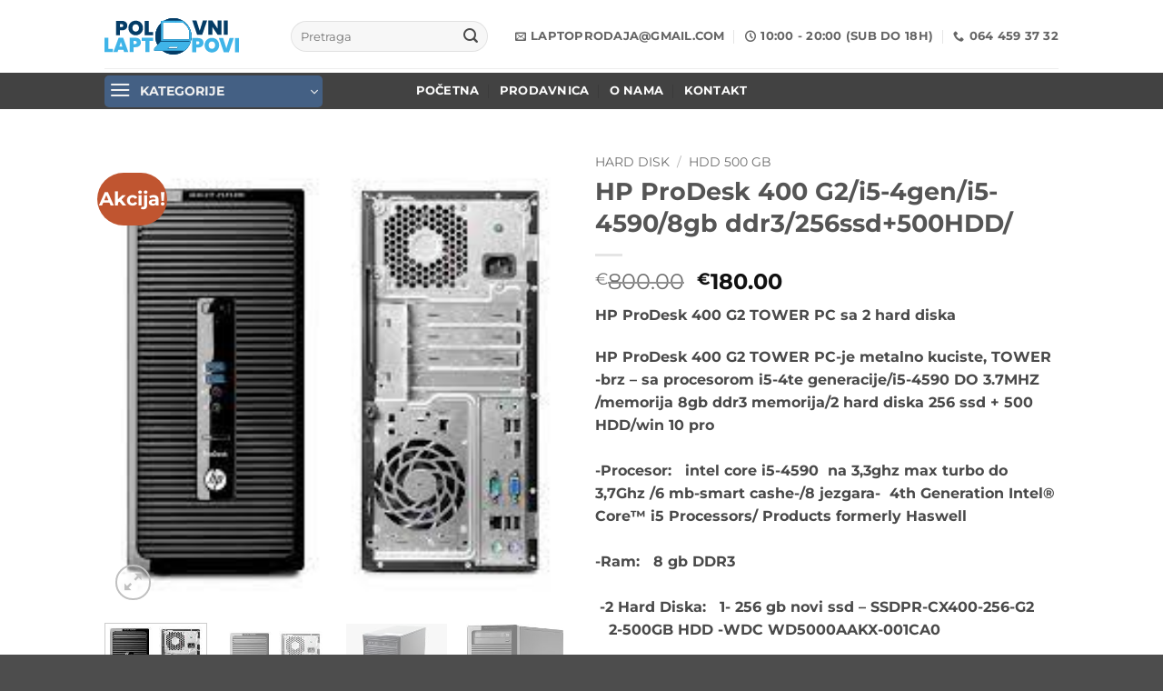

--- FILE ---
content_type: text/html; charset=UTF-8
request_url: https://polovni-laptopovi.com/proizvod/hp-prodesk-400-g2-i5-4gen-i5-4590-8gb-ddr3-256ssd500hdd/
body_size: 30571
content:
<!DOCTYPE html>
<html lang="sr-RS" class="loading-site no-js">
<head>
	<meta charset="UTF-8" />
	<link rel="profile" href="http://gmpg.org/xfn/11" />
	<link rel="pingback" href="https://polovni-laptopovi.com/xmlrpc.php" />

					<script>document.documentElement.className = document.documentElement.className + ' yes-js js_active js'</script>
			<script>(function(html){html.className = html.className.replace(/\bno-js\b/,'js')})(document.documentElement);</script>
<meta name='robots' content='index, follow, max-image-preview:large, max-snippet:-1, max-video-preview:-1' />
<meta name="viewport" content="width=device-width, initial-scale=1" />
	<!-- This site is optimized with the Yoast SEO plugin v26.7 - https://yoast.com/wordpress/plugins/seo/ -->
	<title>HP ProDesk 400 G2/i5-4gen/i5-4590/8gb ddr3/256ssd+500HDD/ - Polovni laptopovi i desktopovi</title>
	<link rel="canonical" href="https://polovni-laptopovi.com/proizvod/hp-prodesk-400-g2-i5-4gen-i5-4590-8gb-ddr3-256ssd500hdd/" />
	<meta property="og:locale" content="sr_RS" />
	<meta property="og:type" content="article" />
	<meta property="og:title" content="HP ProDesk 400 G2/i5-4gen/i5-4590/8gb ddr3/256ssd+500HDD/ - Polovni laptopovi i desktopovi" />
	<meta property="og:description" content="HP ProDesk 400 G2 TOWER PC sa 2 hard diska  HP ProDesk 400 G2 TOWER PC-je metalno kuciste, TOWER -brz – sa procesorom i5-4te generacije/i5-4590 DO 3.7MHZ /memorija 8gb ddr3 memorija/2 hard diska 256 ssd + 500 HDD/win 10 pro   -Procesor:   intel core i5-4590  na 3,3ghz max turbo do 3,7Ghz /6 mb-smart cashe-/8 jezgara-  4th Generation Intel® Core™ i5 Processors/ Products formerly Haswell  -Ram:   8 gb DDR3   -2 Hard Diska:   1- 256 gb novi ssd - SSDPR-CX400-256-G2    2-500GB HDD -WDC WD5000AAKX-001CA0  -Grafička kartica:   Intel® UHD Graphics 4600  -Prednji ulazi:        1 x DVDRW-optika     2 x USB      1 x Combo jack za mic i spek 3.5mm in/out     1 x Microfone in/out 3.5mm  -Ulazi sa zadnje strane:        4 x USB 2.0 2 x USB 3.0     1 x DVI     1 x LAN     1 x VGA 1 x Microfone in/out 3.5mm 1 x Speakerfone in/out 3.5mm 1 x PS2 ZA TASTATURU 1 x PS2 ZA MIS 1 x COMPORT RS232  -Windows 10 Pro Licenca-originalni windows  -Grancija 30 radnih dana od momenta kupovine." />
	<meta property="og:url" content="https://polovni-laptopovi.com/proizvod/hp-prodesk-400-g2-i5-4gen-i5-4590-8gb-ddr3-256ssd500hdd/" />
	<meta property="og:site_name" content="Polovni laptopovi i desktopovi" />
	<meta property="article:modified_time" content="2022-10-27T15:40:52+00:00" />
	<meta property="og:image" content="https://polovni-laptopovi.com/wp-content/uploads/2021/06/HP-ProDesk-400-G2-3.jpeg" />
	<meta property="og:image:width" content="225" />
	<meta property="og:image:height" content="225" />
	<meta property="og:image:type" content="image/jpeg" />
	<meta name="twitter:card" content="summary_large_image" />
	<meta name="twitter:label1" content="Procenjeno vreme čitanja" />
	<meta name="twitter:data1" content="1 minut" />
	<script type="application/ld+json" class="yoast-schema-graph">{"@context":"https://schema.org","@graph":[{"@type":"WebPage","@id":"https://polovni-laptopovi.com/proizvod/hp-prodesk-400-g2-i5-4gen-i5-4590-8gb-ddr3-256ssd500hdd/","url":"https://polovni-laptopovi.com/proizvod/hp-prodesk-400-g2-i5-4gen-i5-4590-8gb-ddr3-256ssd500hdd/","name":"HP ProDesk 400 G2/i5-4gen/i5-4590/8gb ddr3/256ssd+500HDD/ - Polovni laptopovi i desktopovi","isPartOf":{"@id":"https://polovni-laptopovi.com/#website"},"primaryImageOfPage":{"@id":"https://polovni-laptopovi.com/proizvod/hp-prodesk-400-g2-i5-4gen-i5-4590-8gb-ddr3-256ssd500hdd/#primaryimage"},"image":{"@id":"https://polovni-laptopovi.com/proizvod/hp-prodesk-400-g2-i5-4gen-i5-4590-8gb-ddr3-256ssd500hdd/#primaryimage"},"thumbnailUrl":"https://polovni-laptopovi.com/wp-content/uploads/2021/06/HP-ProDesk-400-G2-3.jpeg","datePublished":"2021-06-25T16:27:18+00:00","dateModified":"2022-10-27T15:40:52+00:00","breadcrumb":{"@id":"https://polovni-laptopovi.com/proizvod/hp-prodesk-400-g2-i5-4gen-i5-4590-8gb-ddr3-256ssd500hdd/#breadcrumb"},"inLanguage":"sr-RS","potentialAction":[{"@type":"ReadAction","target":["https://polovni-laptopovi.com/proizvod/hp-prodesk-400-g2-i5-4gen-i5-4590-8gb-ddr3-256ssd500hdd/"]}]},{"@type":"ImageObject","inLanguage":"sr-RS","@id":"https://polovni-laptopovi.com/proizvod/hp-prodesk-400-g2-i5-4gen-i5-4590-8gb-ddr3-256ssd500hdd/#primaryimage","url":"https://polovni-laptopovi.com/wp-content/uploads/2021/06/HP-ProDesk-400-G2-3.jpeg","contentUrl":"https://polovni-laptopovi.com/wp-content/uploads/2021/06/HP-ProDesk-400-G2-3.jpeg","width":225,"height":225},{"@type":"BreadcrumbList","@id":"https://polovni-laptopovi.com/proizvod/hp-prodesk-400-g2-i5-4gen-i5-4590-8gb-ddr3-256ssd500hdd/#breadcrumb","itemListElement":[{"@type":"ListItem","position":1,"name":"Почетна","item":"https://polovni-laptopovi.com/"},{"@type":"ListItem","position":2,"name":"Shop","item":"https://polovni-laptopovi.com/shop/"},{"@type":"ListItem","position":3,"name":"HP ProDesk 400 G2/i5-4gen/i5-4590/8gb ddr3/256ssd+500HDD/"}]},{"@type":"WebSite","@id":"https://polovni-laptopovi.com/#website","url":"https://polovni-laptopovi.com/","name":"Polovni laptopovi i desktopovi","description":"Prodaja i servis laptop i desktop racunara","potentialAction":[{"@type":"SearchAction","target":{"@type":"EntryPoint","urlTemplate":"https://polovni-laptopovi.com/?s={search_term_string}"},"query-input":{"@type":"PropertyValueSpecification","valueRequired":true,"valueName":"search_term_string"}}],"inLanguage":"sr-RS"}]}</script>
	<!-- / Yoast SEO plugin. -->


<link rel='prefetch' href='https://polovni-laptopovi.com/wp-content/themes/flatsome/assets/js/flatsome.js?ver=e2eddd6c228105dac048' />
<link rel='prefetch' href='https://polovni-laptopovi.com/wp-content/themes/flatsome/assets/js/chunk.slider.js?ver=3.20.4' />
<link rel='prefetch' href='https://polovni-laptopovi.com/wp-content/themes/flatsome/assets/js/chunk.popups.js?ver=3.20.4' />
<link rel='prefetch' href='https://polovni-laptopovi.com/wp-content/themes/flatsome/assets/js/chunk.tooltips.js?ver=3.20.4' />
<link rel='prefetch' href='https://polovni-laptopovi.com/wp-content/themes/flatsome/assets/js/woocommerce.js?ver=1c9be63d628ff7c3ff4c' />
<link rel="alternate" type="application/rss+xml" title="Polovni laptopovi i desktopovi &raquo; dovod" href="https://polovni-laptopovi.com/feed/" />
<link rel="alternate" type="application/rss+xml" title="Polovni laptopovi i desktopovi &raquo; dovod komentara" href="https://polovni-laptopovi.com/comments/feed/" />
<link rel="alternate" type="application/rss+xml" title="Polovni laptopovi i desktopovi &raquo; dovod komentara na HP ProDesk 400 G2/i5-4gen/i5-4590/8gb ddr3/256ssd+500HDD/" href="https://polovni-laptopovi.com/proizvod/hp-prodesk-400-g2-i5-4gen-i5-4590-8gb-ddr3-256ssd500hdd/feed/" />
<link rel="alternate" title="oEmbed (JSON)" type="application/json+oembed" href="https://polovni-laptopovi.com/wp-json/oembed/1.0/embed?url=https%3A%2F%2Fpolovni-laptopovi.com%2Fproizvod%2Fhp-prodesk-400-g2-i5-4gen-i5-4590-8gb-ddr3-256ssd500hdd%2F" />
<link rel="alternate" title="oEmbed (XML)" type="text/xml+oembed" href="https://polovni-laptopovi.com/wp-json/oembed/1.0/embed?url=https%3A%2F%2Fpolovni-laptopovi.com%2Fproizvod%2Fhp-prodesk-400-g2-i5-4gen-i5-4590-8gb-ddr3-256ssd500hdd%2F&#038;format=xml" />
<style id='wp-img-auto-sizes-contain-inline-css' type='text/css'>
img:is([sizes=auto i],[sizes^="auto," i]){contain-intrinsic-size:3000px 1500px}
/*# sourceURL=wp-img-auto-sizes-contain-inline-css */
</style>
<style id='wp-emoji-styles-inline-css' type='text/css'>

	img.wp-smiley, img.emoji {
		display: inline !important;
		border: none !important;
		box-shadow: none !important;
		height: 1em !important;
		width: 1em !important;
		margin: 0 0.07em !important;
		vertical-align: -0.1em !important;
		background: none !important;
		padding: 0 !important;
	}
/*# sourceURL=wp-emoji-styles-inline-css */
</style>
<style id='wp-block-library-inline-css' type='text/css'>
:root{--wp-block-synced-color:#7a00df;--wp-block-synced-color--rgb:122,0,223;--wp-bound-block-color:var(--wp-block-synced-color);--wp-editor-canvas-background:#ddd;--wp-admin-theme-color:#007cba;--wp-admin-theme-color--rgb:0,124,186;--wp-admin-theme-color-darker-10:#006ba1;--wp-admin-theme-color-darker-10--rgb:0,107,160.5;--wp-admin-theme-color-darker-20:#005a87;--wp-admin-theme-color-darker-20--rgb:0,90,135;--wp-admin-border-width-focus:2px}@media (min-resolution:192dpi){:root{--wp-admin-border-width-focus:1.5px}}.wp-element-button{cursor:pointer}:root .has-very-light-gray-background-color{background-color:#eee}:root .has-very-dark-gray-background-color{background-color:#313131}:root .has-very-light-gray-color{color:#eee}:root .has-very-dark-gray-color{color:#313131}:root .has-vivid-green-cyan-to-vivid-cyan-blue-gradient-background{background:linear-gradient(135deg,#00d084,#0693e3)}:root .has-purple-crush-gradient-background{background:linear-gradient(135deg,#34e2e4,#4721fb 50%,#ab1dfe)}:root .has-hazy-dawn-gradient-background{background:linear-gradient(135deg,#faaca8,#dad0ec)}:root .has-subdued-olive-gradient-background{background:linear-gradient(135deg,#fafae1,#67a671)}:root .has-atomic-cream-gradient-background{background:linear-gradient(135deg,#fdd79a,#004a59)}:root .has-nightshade-gradient-background{background:linear-gradient(135deg,#330968,#31cdcf)}:root .has-midnight-gradient-background{background:linear-gradient(135deg,#020381,#2874fc)}:root{--wp--preset--font-size--normal:16px;--wp--preset--font-size--huge:42px}.has-regular-font-size{font-size:1em}.has-larger-font-size{font-size:2.625em}.has-normal-font-size{font-size:var(--wp--preset--font-size--normal)}.has-huge-font-size{font-size:var(--wp--preset--font-size--huge)}.has-text-align-center{text-align:center}.has-text-align-left{text-align:left}.has-text-align-right{text-align:right}.has-fit-text{white-space:nowrap!important}#end-resizable-editor-section{display:none}.aligncenter{clear:both}.items-justified-left{justify-content:flex-start}.items-justified-center{justify-content:center}.items-justified-right{justify-content:flex-end}.items-justified-space-between{justify-content:space-between}.screen-reader-text{border:0;clip-path:inset(50%);height:1px;margin:-1px;overflow:hidden;padding:0;position:absolute;width:1px;word-wrap:normal!important}.screen-reader-text:focus{background-color:#ddd;clip-path:none;color:#444;display:block;font-size:1em;height:auto;left:5px;line-height:normal;padding:15px 23px 14px;text-decoration:none;top:5px;width:auto;z-index:100000}html :where(.has-border-color){border-style:solid}html :where([style*=border-top-color]){border-top-style:solid}html :where([style*=border-right-color]){border-right-style:solid}html :where([style*=border-bottom-color]){border-bottom-style:solid}html :where([style*=border-left-color]){border-left-style:solid}html :where([style*=border-width]){border-style:solid}html :where([style*=border-top-width]){border-top-style:solid}html :where([style*=border-right-width]){border-right-style:solid}html :where([style*=border-bottom-width]){border-bottom-style:solid}html :where([style*=border-left-width]){border-left-style:solid}html :where(img[class*=wp-image-]){height:auto;max-width:100%}:where(figure){margin:0 0 1em}html :where(.is-position-sticky){--wp-admin--admin-bar--position-offset:var(--wp-admin--admin-bar--height,0px)}@media screen and (max-width:600px){html :where(.is-position-sticky){--wp-admin--admin-bar--position-offset:0px}}

/*# sourceURL=wp-block-library-inline-css */
</style><link rel='stylesheet' id='wc-blocks-style-css' href='https://polovni-laptopovi.com/wp-content/plugins/woocommerce/assets/client/blocks/wc-blocks.css?ver=wc-10.4.3' type='text/css' media='all' />
<link rel='stylesheet' id='jquery-selectBox-css' href='https://polovni-laptopovi.com/wp-content/plugins/yith-woocommerce-wishlist/assets/css/jquery.selectBox.css?ver=1.2.0' type='text/css' media='all' />
<link rel='stylesheet' id='woocommerce_prettyPhoto_css-css' href='//polovni-laptopovi.com/wp-content/plugins/woocommerce/assets/css/prettyPhoto.css?ver=3.1.6' type='text/css' media='all' />
<link rel='stylesheet' id='yith-wcwl-main-css' href='https://polovni-laptopovi.com/wp-content/plugins/yith-woocommerce-wishlist/assets/css/style.css?ver=4.11.0' type='text/css' media='all' />
<style id='yith-wcwl-main-inline-css' type='text/css'>
 :root { --rounded-corners-radius: 16px; --add-to-cart-rounded-corners-radius: 16px; --color-headers-background: #F4F4F4; --feedback-duration: 3s } 
 :root { --rounded-corners-radius: 16px; --add-to-cart-rounded-corners-radius: 16px; --color-headers-background: #F4F4F4; --feedback-duration: 3s } 
 :root { --rounded-corners-radius: 16px; --add-to-cart-rounded-corners-radius: 16px; --color-headers-background: #F4F4F4; --feedback-duration: 3s } 
 :root { --rounded-corners-radius: 16px; --add-to-cart-rounded-corners-radius: 16px; --color-headers-background: #F4F4F4; --feedback-duration: 3s } 
 :root { --rounded-corners-radius: 16px; --add-to-cart-rounded-corners-radius: 16px; --color-headers-background: #F4F4F4; --feedback-duration: 3s } 
 :root { --rounded-corners-radius: 16px; --add-to-cart-rounded-corners-radius: 16px; --color-headers-background: #F4F4F4; --feedback-duration: 3s } 
 :root { --rounded-corners-radius: 16px; --add-to-cart-rounded-corners-radius: 16px; --color-headers-background: #F4F4F4; --feedback-duration: 3s } 
 :root { --rounded-corners-radius: 16px; --add-to-cart-rounded-corners-radius: 16px; --color-headers-background: #F4F4F4; --feedback-duration: 3s } 
 :root { --rounded-corners-radius: 16px; --add-to-cart-rounded-corners-radius: 16px; --color-headers-background: #F4F4F4; --feedback-duration: 3s } 
/*# sourceURL=yith-wcwl-main-inline-css */
</style>
<style id='global-styles-inline-css' type='text/css'>
:root{--wp--preset--aspect-ratio--square: 1;--wp--preset--aspect-ratio--4-3: 4/3;--wp--preset--aspect-ratio--3-4: 3/4;--wp--preset--aspect-ratio--3-2: 3/2;--wp--preset--aspect-ratio--2-3: 2/3;--wp--preset--aspect-ratio--16-9: 16/9;--wp--preset--aspect-ratio--9-16: 9/16;--wp--preset--color--black: #000000;--wp--preset--color--cyan-bluish-gray: #abb8c3;--wp--preset--color--white: #ffffff;--wp--preset--color--pale-pink: #f78da7;--wp--preset--color--vivid-red: #cf2e2e;--wp--preset--color--luminous-vivid-orange: #ff6900;--wp--preset--color--luminous-vivid-amber: #fcb900;--wp--preset--color--light-green-cyan: #7bdcb5;--wp--preset--color--vivid-green-cyan: #00d084;--wp--preset--color--pale-cyan-blue: #8ed1fc;--wp--preset--color--vivid-cyan-blue: #0693e3;--wp--preset--color--vivid-purple: #9b51e0;--wp--preset--color--primary: #446084;--wp--preset--color--secondary: #C05530;--wp--preset--color--success: #627D47;--wp--preset--color--alert: #b20000;--wp--preset--gradient--vivid-cyan-blue-to-vivid-purple: linear-gradient(135deg,rgb(6,147,227) 0%,rgb(155,81,224) 100%);--wp--preset--gradient--light-green-cyan-to-vivid-green-cyan: linear-gradient(135deg,rgb(122,220,180) 0%,rgb(0,208,130) 100%);--wp--preset--gradient--luminous-vivid-amber-to-luminous-vivid-orange: linear-gradient(135deg,rgb(252,185,0) 0%,rgb(255,105,0) 100%);--wp--preset--gradient--luminous-vivid-orange-to-vivid-red: linear-gradient(135deg,rgb(255,105,0) 0%,rgb(207,46,46) 100%);--wp--preset--gradient--very-light-gray-to-cyan-bluish-gray: linear-gradient(135deg,rgb(238,238,238) 0%,rgb(169,184,195) 100%);--wp--preset--gradient--cool-to-warm-spectrum: linear-gradient(135deg,rgb(74,234,220) 0%,rgb(151,120,209) 20%,rgb(207,42,186) 40%,rgb(238,44,130) 60%,rgb(251,105,98) 80%,rgb(254,248,76) 100%);--wp--preset--gradient--blush-light-purple: linear-gradient(135deg,rgb(255,206,236) 0%,rgb(152,150,240) 100%);--wp--preset--gradient--blush-bordeaux: linear-gradient(135deg,rgb(254,205,165) 0%,rgb(254,45,45) 50%,rgb(107,0,62) 100%);--wp--preset--gradient--luminous-dusk: linear-gradient(135deg,rgb(255,203,112) 0%,rgb(199,81,192) 50%,rgb(65,88,208) 100%);--wp--preset--gradient--pale-ocean: linear-gradient(135deg,rgb(255,245,203) 0%,rgb(182,227,212) 50%,rgb(51,167,181) 100%);--wp--preset--gradient--electric-grass: linear-gradient(135deg,rgb(202,248,128) 0%,rgb(113,206,126) 100%);--wp--preset--gradient--midnight: linear-gradient(135deg,rgb(2,3,129) 0%,rgb(40,116,252) 100%);--wp--preset--font-size--small: 13px;--wp--preset--font-size--medium: 20px;--wp--preset--font-size--large: 36px;--wp--preset--font-size--x-large: 42px;--wp--preset--spacing--20: 0.44rem;--wp--preset--spacing--30: 0.67rem;--wp--preset--spacing--40: 1rem;--wp--preset--spacing--50: 1.5rem;--wp--preset--spacing--60: 2.25rem;--wp--preset--spacing--70: 3.38rem;--wp--preset--spacing--80: 5.06rem;--wp--preset--shadow--natural: 6px 6px 9px rgba(0, 0, 0, 0.2);--wp--preset--shadow--deep: 12px 12px 50px rgba(0, 0, 0, 0.4);--wp--preset--shadow--sharp: 6px 6px 0px rgba(0, 0, 0, 0.2);--wp--preset--shadow--outlined: 6px 6px 0px -3px rgb(255, 255, 255), 6px 6px rgb(0, 0, 0);--wp--preset--shadow--crisp: 6px 6px 0px rgb(0, 0, 0);}:where(body) { margin: 0; }.wp-site-blocks > .alignleft { float: left; margin-right: 2em; }.wp-site-blocks > .alignright { float: right; margin-left: 2em; }.wp-site-blocks > .aligncenter { justify-content: center; margin-left: auto; margin-right: auto; }:where(.is-layout-flex){gap: 0.5em;}:where(.is-layout-grid){gap: 0.5em;}.is-layout-flow > .alignleft{float: left;margin-inline-start: 0;margin-inline-end: 2em;}.is-layout-flow > .alignright{float: right;margin-inline-start: 2em;margin-inline-end: 0;}.is-layout-flow > .aligncenter{margin-left: auto !important;margin-right: auto !important;}.is-layout-constrained > .alignleft{float: left;margin-inline-start: 0;margin-inline-end: 2em;}.is-layout-constrained > .alignright{float: right;margin-inline-start: 2em;margin-inline-end: 0;}.is-layout-constrained > .aligncenter{margin-left: auto !important;margin-right: auto !important;}.is-layout-constrained > :where(:not(.alignleft):not(.alignright):not(.alignfull)){margin-left: auto !important;margin-right: auto !important;}body .is-layout-flex{display: flex;}.is-layout-flex{flex-wrap: wrap;align-items: center;}.is-layout-flex > :is(*, div){margin: 0;}body .is-layout-grid{display: grid;}.is-layout-grid > :is(*, div){margin: 0;}body{padding-top: 0px;padding-right: 0px;padding-bottom: 0px;padding-left: 0px;}a:where(:not(.wp-element-button)){text-decoration: none;}:root :where(.wp-element-button, .wp-block-button__link){background-color: #32373c;border-width: 0;color: #fff;font-family: inherit;font-size: inherit;font-style: inherit;font-weight: inherit;letter-spacing: inherit;line-height: inherit;padding-top: calc(0.667em + 2px);padding-right: calc(1.333em + 2px);padding-bottom: calc(0.667em + 2px);padding-left: calc(1.333em + 2px);text-decoration: none;text-transform: inherit;}.has-black-color{color: var(--wp--preset--color--black) !important;}.has-cyan-bluish-gray-color{color: var(--wp--preset--color--cyan-bluish-gray) !important;}.has-white-color{color: var(--wp--preset--color--white) !important;}.has-pale-pink-color{color: var(--wp--preset--color--pale-pink) !important;}.has-vivid-red-color{color: var(--wp--preset--color--vivid-red) !important;}.has-luminous-vivid-orange-color{color: var(--wp--preset--color--luminous-vivid-orange) !important;}.has-luminous-vivid-amber-color{color: var(--wp--preset--color--luminous-vivid-amber) !important;}.has-light-green-cyan-color{color: var(--wp--preset--color--light-green-cyan) !important;}.has-vivid-green-cyan-color{color: var(--wp--preset--color--vivid-green-cyan) !important;}.has-pale-cyan-blue-color{color: var(--wp--preset--color--pale-cyan-blue) !important;}.has-vivid-cyan-blue-color{color: var(--wp--preset--color--vivid-cyan-blue) !important;}.has-vivid-purple-color{color: var(--wp--preset--color--vivid-purple) !important;}.has-primary-color{color: var(--wp--preset--color--primary) !important;}.has-secondary-color{color: var(--wp--preset--color--secondary) !important;}.has-success-color{color: var(--wp--preset--color--success) !important;}.has-alert-color{color: var(--wp--preset--color--alert) !important;}.has-black-background-color{background-color: var(--wp--preset--color--black) !important;}.has-cyan-bluish-gray-background-color{background-color: var(--wp--preset--color--cyan-bluish-gray) !important;}.has-white-background-color{background-color: var(--wp--preset--color--white) !important;}.has-pale-pink-background-color{background-color: var(--wp--preset--color--pale-pink) !important;}.has-vivid-red-background-color{background-color: var(--wp--preset--color--vivid-red) !important;}.has-luminous-vivid-orange-background-color{background-color: var(--wp--preset--color--luminous-vivid-orange) !important;}.has-luminous-vivid-amber-background-color{background-color: var(--wp--preset--color--luminous-vivid-amber) !important;}.has-light-green-cyan-background-color{background-color: var(--wp--preset--color--light-green-cyan) !important;}.has-vivid-green-cyan-background-color{background-color: var(--wp--preset--color--vivid-green-cyan) !important;}.has-pale-cyan-blue-background-color{background-color: var(--wp--preset--color--pale-cyan-blue) !important;}.has-vivid-cyan-blue-background-color{background-color: var(--wp--preset--color--vivid-cyan-blue) !important;}.has-vivid-purple-background-color{background-color: var(--wp--preset--color--vivid-purple) !important;}.has-primary-background-color{background-color: var(--wp--preset--color--primary) !important;}.has-secondary-background-color{background-color: var(--wp--preset--color--secondary) !important;}.has-success-background-color{background-color: var(--wp--preset--color--success) !important;}.has-alert-background-color{background-color: var(--wp--preset--color--alert) !important;}.has-black-border-color{border-color: var(--wp--preset--color--black) !important;}.has-cyan-bluish-gray-border-color{border-color: var(--wp--preset--color--cyan-bluish-gray) !important;}.has-white-border-color{border-color: var(--wp--preset--color--white) !important;}.has-pale-pink-border-color{border-color: var(--wp--preset--color--pale-pink) !important;}.has-vivid-red-border-color{border-color: var(--wp--preset--color--vivid-red) !important;}.has-luminous-vivid-orange-border-color{border-color: var(--wp--preset--color--luminous-vivid-orange) !important;}.has-luminous-vivid-amber-border-color{border-color: var(--wp--preset--color--luminous-vivid-amber) !important;}.has-light-green-cyan-border-color{border-color: var(--wp--preset--color--light-green-cyan) !important;}.has-vivid-green-cyan-border-color{border-color: var(--wp--preset--color--vivid-green-cyan) !important;}.has-pale-cyan-blue-border-color{border-color: var(--wp--preset--color--pale-cyan-blue) !important;}.has-vivid-cyan-blue-border-color{border-color: var(--wp--preset--color--vivid-cyan-blue) !important;}.has-vivid-purple-border-color{border-color: var(--wp--preset--color--vivid-purple) !important;}.has-primary-border-color{border-color: var(--wp--preset--color--primary) !important;}.has-secondary-border-color{border-color: var(--wp--preset--color--secondary) !important;}.has-success-border-color{border-color: var(--wp--preset--color--success) !important;}.has-alert-border-color{border-color: var(--wp--preset--color--alert) !important;}.has-vivid-cyan-blue-to-vivid-purple-gradient-background{background: var(--wp--preset--gradient--vivid-cyan-blue-to-vivid-purple) !important;}.has-light-green-cyan-to-vivid-green-cyan-gradient-background{background: var(--wp--preset--gradient--light-green-cyan-to-vivid-green-cyan) !important;}.has-luminous-vivid-amber-to-luminous-vivid-orange-gradient-background{background: var(--wp--preset--gradient--luminous-vivid-amber-to-luminous-vivid-orange) !important;}.has-luminous-vivid-orange-to-vivid-red-gradient-background{background: var(--wp--preset--gradient--luminous-vivid-orange-to-vivid-red) !important;}.has-very-light-gray-to-cyan-bluish-gray-gradient-background{background: var(--wp--preset--gradient--very-light-gray-to-cyan-bluish-gray) !important;}.has-cool-to-warm-spectrum-gradient-background{background: var(--wp--preset--gradient--cool-to-warm-spectrum) !important;}.has-blush-light-purple-gradient-background{background: var(--wp--preset--gradient--blush-light-purple) !important;}.has-blush-bordeaux-gradient-background{background: var(--wp--preset--gradient--blush-bordeaux) !important;}.has-luminous-dusk-gradient-background{background: var(--wp--preset--gradient--luminous-dusk) !important;}.has-pale-ocean-gradient-background{background: var(--wp--preset--gradient--pale-ocean) !important;}.has-electric-grass-gradient-background{background: var(--wp--preset--gradient--electric-grass) !important;}.has-midnight-gradient-background{background: var(--wp--preset--gradient--midnight) !important;}.has-small-font-size{font-size: var(--wp--preset--font-size--small) !important;}.has-medium-font-size{font-size: var(--wp--preset--font-size--medium) !important;}.has-large-font-size{font-size: var(--wp--preset--font-size--large) !important;}.has-x-large-font-size{font-size: var(--wp--preset--font-size--x-large) !important;}
/*# sourceURL=global-styles-inline-css */
</style>

<link rel='stylesheet' id='contact-form-7-css' href='https://polovni-laptopovi.com/wp-content/plugins/contact-form-7/includes/css/styles.css?ver=6.1.4' type='text/css' media='all' />
<link rel='stylesheet' id='photoswipe-css' href='https://polovni-laptopovi.com/wp-content/plugins/woocommerce/assets/css/photoswipe/photoswipe.min.css?ver=10.4.3' type='text/css' media='all' />
<link rel='stylesheet' id='photoswipe-default-skin-css' href='https://polovni-laptopovi.com/wp-content/plugins/woocommerce/assets/css/photoswipe/default-skin/default-skin.min.css?ver=10.4.3' type='text/css' media='all' />
<style id='woocommerce-inline-inline-css' type='text/css'>
.woocommerce form .form-row .required { visibility: visible; }
/*# sourceURL=woocommerce-inline-inline-css */
</style>
<link rel='stylesheet' id='yith-wcan-shortcodes-css' href='https://polovni-laptopovi.com/wp-content/plugins/yith-woocommerce-ajax-navigation/assets/css/shortcodes.css?ver=5.16.0' type='text/css' media='all' />
<style id='yith-wcan-shortcodes-inline-css' type='text/css'>
:root{
	--yith-wcan-filters_colors_titles: #434343;
	--yith-wcan-filters_colors_background: #FFFFFF;
	--yith-wcan-filters_colors_accent: #A7144C;
	--yith-wcan-filters_colors_accent_r: 167;
	--yith-wcan-filters_colors_accent_g: 20;
	--yith-wcan-filters_colors_accent_b: 76;
	--yith-wcan-color_swatches_border_radius: 100%;
	--yith-wcan-color_swatches_size: 30px;
	--yith-wcan-labels_style_background: #FFFFFF;
	--yith-wcan-labels_style_background_hover: #A7144C;
	--yith-wcan-labels_style_background_active: #A7144C;
	--yith-wcan-labels_style_text: #434343;
	--yith-wcan-labels_style_text_hover: #FFFFFF;
	--yith-wcan-labels_style_text_active: #FFFFFF;
	--yith-wcan-anchors_style_text: #434343;
	--yith-wcan-anchors_style_text_hover: #A7144C;
	--yith-wcan-anchors_style_text_active: #A7144C;
}
/*# sourceURL=yith-wcan-shortcodes-inline-css */
</style>
<link rel='stylesheet' id='flatsome-woocommerce-wishlist-css' href='https://polovni-laptopovi.com/wp-content/themes/flatsome/inc/integrations/wc-yith-wishlist/wishlist.css?ver=3.20.4' type='text/css' media='all' />
<link rel='stylesheet' id='flatsome-main-css' href='https://polovni-laptopovi.com/wp-content/themes/flatsome/assets/css/flatsome.css?ver=3.20.4' type='text/css' media='all' />
<style id='flatsome-main-inline-css' type='text/css'>
@font-face {
				font-family: "fl-icons";
				font-display: block;
				src: url(https://polovni-laptopovi.com/wp-content/themes/flatsome/assets/css/icons/fl-icons.eot?v=3.20.4);
				src:
					url(https://polovni-laptopovi.com/wp-content/themes/flatsome/assets/css/icons/fl-icons.eot#iefix?v=3.20.4) format("embedded-opentype"),
					url(https://polovni-laptopovi.com/wp-content/themes/flatsome/assets/css/icons/fl-icons.woff2?v=3.20.4) format("woff2"),
					url(https://polovni-laptopovi.com/wp-content/themes/flatsome/assets/css/icons/fl-icons.ttf?v=3.20.4) format("truetype"),
					url(https://polovni-laptopovi.com/wp-content/themes/flatsome/assets/css/icons/fl-icons.woff?v=3.20.4) format("woff"),
					url(https://polovni-laptopovi.com/wp-content/themes/flatsome/assets/css/icons/fl-icons.svg?v=3.20.4#fl-icons) format("svg");
			}
/*# sourceURL=flatsome-main-inline-css */
</style>
<link rel='stylesheet' id='flatsome-shop-css' href='https://polovni-laptopovi.com/wp-content/themes/flatsome/assets/css/flatsome-shop.css?ver=3.20.4' type='text/css' media='all' />
<link rel='stylesheet' id='flatsome-style-css' href='https://polovni-laptopovi.com/wp-content/themes/flatsome-child/style.css?ver=3.0' type='text/css' media='all' />
<link rel='stylesheet' id='call-now-button-modern-style-css' href='https://polovni-laptopovi.com/wp-content/plugins/call-now-button/resources/style/modern.css?ver=1.5.5' type='text/css' media='all' />
<script type="text/javascript">
            window._nslDOMReady = (function () {
                const executedCallbacks = new Set();
            
                return function (callback) {
                    /**
                    * Third parties might dispatch DOMContentLoaded events, so we need to ensure that we only run our callback once!
                    */
                    if (executedCallbacks.has(callback)) return;
            
                    const wrappedCallback = function () {
                        if (executedCallbacks.has(callback)) return;
                        executedCallbacks.add(callback);
                        callback();
                    };
            
                    if (document.readyState === "complete" || document.readyState === "interactive") {
                        wrappedCallback();
                    } else {
                        document.addEventListener("DOMContentLoaded", wrappedCallback);
                    }
                };
            })();
        </script><script type="text/javascript" src="https://polovni-laptopovi.com/wp-content/plugins/woocommerce/assets/js/photoswipe/photoswipe.min.js?ver=4.1.1-wc.10.4.3" id="wc-photoswipe-js" defer="defer" data-wp-strategy="defer"></script>
<script type="text/javascript" src="https://polovni-laptopovi.com/wp-content/plugins/woocommerce/assets/js/photoswipe/photoswipe-ui-default.min.js?ver=4.1.1-wc.10.4.3" id="wc-photoswipe-ui-default-js" defer="defer" data-wp-strategy="defer"></script>
<script type="text/javascript" src="https://polovni-laptopovi.com/wp-includes/js/jquery/jquery.min.js?ver=3.7.1" id="jquery-core-js"></script>
<script type="text/javascript" src="https://polovni-laptopovi.com/wp-includes/js/jquery/jquery-migrate.min.js?ver=3.4.1" id="jquery-migrate-js"></script>
<script type="text/javascript" id="wc-single-product-js-extra">
/* <![CDATA[ */
var wc_single_product_params = {"i18n_required_rating_text":"Ocenite","i18n_rating_options":["1 od 5 zvezdica","2 od 5 zvezdica","3 od 5 zvezdica","4 od 5 zvezdica","5 od 5 zvezdica"],"i18n_product_gallery_trigger_text":"Pogledajte galeriju slika preko celog ekrana","review_rating_required":"yes","flexslider":{"rtl":false,"animation":"slide","smoothHeight":true,"directionNav":false,"controlNav":"thumbnails","slideshow":false,"animationSpeed":500,"animationLoop":false,"allowOneSlide":false},"zoom_enabled":"","zoom_options":[],"photoswipe_enabled":"1","photoswipe_options":{"shareEl":false,"closeOnScroll":false,"history":false,"hideAnimationDuration":0,"showAnimationDuration":0},"flexslider_enabled":""};
//# sourceURL=wc-single-product-js-extra
/* ]]> */
</script>
<script type="text/javascript" src="https://polovni-laptopovi.com/wp-content/plugins/woocommerce/assets/js/frontend/single-product.min.js?ver=10.4.3" id="wc-single-product-js" defer="defer" data-wp-strategy="defer"></script>
<script type="text/javascript" src="https://polovni-laptopovi.com/wp-content/plugins/woocommerce/assets/js/jquery-blockui/jquery.blockUI.min.js?ver=2.7.0-wc.10.4.3" id="wc-jquery-blockui-js" data-wp-strategy="defer"></script>
<script type="text/javascript" src="https://polovni-laptopovi.com/wp-content/plugins/woocommerce/assets/js/js-cookie/js.cookie.min.js?ver=2.1.4-wc.10.4.3" id="wc-js-cookie-js" data-wp-strategy="defer"></script>
<link rel="https://api.w.org/" href="https://polovni-laptopovi.com/wp-json/" /><link rel="alternate" title="JSON" type="application/json" href="https://polovni-laptopovi.com/wp-json/wp/v2/product/5024" /><link rel="EditURI" type="application/rsd+xml" title="RSD" href="https://polovni-laptopovi.com/xmlrpc.php?rsd" />
<meta name="generator" content="WordPress 6.9" />
<meta name="generator" content="WooCommerce 10.4.3" />
<link rel='shortlink' href='https://polovni-laptopovi.com/?p=5024' />
<script>readMoreArgs = []</script><script type="text/javascript">
				EXPM_VERSION=3.55;EXPM_AJAX_URL='https://polovni-laptopovi.com/wp-admin/admin-ajax.php';
			function yrmAddEvent(element, eventName, fn) {
				if (element.addEventListener)
					element.addEventListener(eventName, fn, false);
				else if (element.attachEvent)
					element.attachEvent('on' + eventName, fn);
			}
			</script><!-- Google Tag Manager -->
<script>(function(w,d,s,l,i){w[l]=w[l]||[];w[l].push({'gtm.start':
new Date().getTime(),event:'gtm.js'});var f=d.getElementsByTagName(s)[0],
j=d.createElement(s),dl=l!='dataLayer'?'&l='+l:'';j.async=true;j.src=
'https://www.googletagmanager.com/gtm.js?id='+i+dl;f.parentNode.insertBefore(j,f);
})(window,document,'script','dataLayer','GTM-T8M79WVD');</script>
<!-- End Google Tag Manager -->	<noscript><style>.woocommerce-product-gallery{ opacity: 1 !important; }</style></noscript>
	<link rel="icon" href="https://polovni-laptopovi.com/wp-content/uploads/2022/11/cropped-Fav-Icon-32x32.png" sizes="32x32" />
<link rel="icon" href="https://polovni-laptopovi.com/wp-content/uploads/2022/11/cropped-Fav-Icon-192x192.png" sizes="192x192" />
<link rel="apple-touch-icon" href="https://polovni-laptopovi.com/wp-content/uploads/2022/11/cropped-Fav-Icon-180x180.png" />
<meta name="msapplication-TileImage" content="https://polovni-laptopovi.com/wp-content/uploads/2022/11/cropped-Fav-Icon-270x270.png" />
<style id="custom-css" type="text/css">:root {--primary-color: #446084;--fs-color-primary: #446084;--fs-color-secondary: #C05530;--fs-color-success: #627D47;--fs-color-alert: #b20000;--fs-color-base: #4a4a4a;--fs-experimental-link-color: #334862;--fs-experimental-link-color-hover: #111;}.tooltipster-base {--tooltip-color: #fff;--tooltip-bg-color: #000;}.off-canvas-right .mfp-content, .off-canvas-left .mfp-content {--drawer-width: 300px;}.off-canvas .mfp-content.off-canvas-cart {--drawer-width: 360px;}.header-main{height: 56px}#logo img{max-height: 56px}#logo{width:148px;}.header-bottom{min-height: 40px}.header-top{min-height: 40px}.transparent .header-main{height: 30px}.transparent #logo img{max-height: 30px}.has-transparent + .page-title:first-of-type,.has-transparent + #main > .page-title,.has-transparent + #main > div > .page-title,.has-transparent + #main .page-header-wrapper:first-of-type .page-title{padding-top: 110px;}.header.show-on-scroll,.stuck .header-main{height:70px!important}.stuck #logo img{max-height: 70px!important}.search-form{ width: 80%;}.header-bg-color {background-color: #ffffff}.header-bottom {background-color: #424242}.top-bar-nav > li > a{line-height: 16px }.header-main .nav > li > a{line-height: 16px }.header-bottom-nav > li > a{line-height: 20px }@media (max-width: 549px) {.header-main{height: 70px}#logo img{max-height: 70px}}body{font-family: Montserrat, sans-serif;}body {font-weight: 400;font-style: normal;}.nav > li > a {font-family: Montserrat, sans-serif;}.mobile-sidebar-levels-2 .nav > li > ul > li > a {font-family: Montserrat, sans-serif;}.nav > li > a,.mobile-sidebar-levels-2 .nav > li > ul > li > a {font-weight: 700;font-style: normal;}h1,h2,h3,h4,h5,h6,.heading-font, .off-canvas-center .nav-sidebar.nav-vertical > li > a{font-family: Montserrat, sans-serif;}h1,h2,h3,h4,h5,h6,.heading-font,.banner h1,.banner h2 {font-weight: 700;font-style: normal;}.alt-font{font-family: Montserrat, sans-serif;}.alt-font {font-weight: 400!important;font-style: normal!important;}.header:not(.transparent) .header-bottom-nav.nav > li > a{color: #fcfcfc;}.header:not(.transparent) .header-bottom-nav.nav > li > a:hover,.header:not(.transparent) .header-bottom-nav.nav > li.active > a,.header:not(.transparent) .header-bottom-nav.nav > li.current > a,.header:not(.transparent) .header-bottom-nav.nav > li > a.active,.header:not(.transparent) .header-bottom-nav.nav > li > a.current{color: #ffffff;}.header-bottom-nav.nav-line-bottom > li > a:before,.header-bottom-nav.nav-line-grow > li > a:before,.header-bottom-nav.nav-line > li > a:before,.header-bottom-nav.nav-box > li > a:hover,.header-bottom-nav.nav-box > li.active > a,.header-bottom-nav.nav-pills > li > a:hover,.header-bottom-nav.nav-pills > li.active > a{color:#FFF!important;background-color: #ffffff;}.has-equal-box-heights .box-image {padding-top: 111%;}@media screen and (min-width: 550px){.products .box-vertical .box-image{min-width: 0px!important;width: 0px!important;}}.header-vertical-menu__opener{height: 30px}.header-vertical-menu__opener {width: 240px}.nav-vertical-fly-out > li + li {border-top-width: 1px; border-top-style: solid;}/* Custom CSS */li.header-vertical-menu {/*display: none;*/}/*---------------------*//*Header - Main part*/.transparent .header-main, .header-main {height: 80px !important;padding: 5px;}ul.header-nav.header-nav-main.nav.nav-left.nav-uppercase {display: flex;justify-content: center;}/*---------------------*//*Header - Bottom part*/.header-vertical-menu__opener {padding: 5px;height: 35px;border-radius: 5px;}/*---------------------*//*Search icon background color*/button.ux-search-submit.submit-button.secondary.button.icon.mb-0 {background-color: #446084;}/*---------------------*//*Read more text margin top*/.yrm-content {margin-top: -45px;}/*---------------------*//*YIth filters - label*/.yith-wcan-filters .yith-wcan-filter .filter-items .filter-item>a, .yith-wcan-filters .yith-wcan-filter .filter-items .filter-item>label>a {font-weight: 400;}/*---------------------*//*Read more text margin top - KATEGORIJE*/.shop-container .yrm-content {margin-top: 0px;}/*-------POČETAK - PODEŠAVNJA ZA TEKSTOVE-------*/.pozadina-za-tekst-kategorije {background-color: #fff;border-radius: 3px;padding: 10px;margin-bottom: 10px;box-shadow: 0px 0px 5px 1px #ccc;}/*PODANASLOV*/.podnaslov {color: black;font-size: 15px;font-weight: 500;margin-top: 10px;margin-bottom: 10px;line-height: 20px;}/*PARAGRAF*/.paragraf {color: #444;text-align: justify;line-height: 16px;}.paragrafstranice a {color: #006699;text-decoration: underline;font-weight: 400;}/*-------POČETAK - PODEŠAVNJA ZA TEKSTOVE-------*/.label-new.menu-item > a:after{content:"New";}.label-hot.menu-item > a:after{content:"Hot";}.label-sale.menu-item > a:after{content:"Sale";}.label-popular.menu-item > a:after{content:"Popular";}</style><style id="kirki-inline-styles">/* cyrillic-ext */
@font-face {
  font-family: 'Montserrat';
  font-style: normal;
  font-weight: 400;
  font-display: swap;
  src: url(https://polovni-laptopovi.com/wp-content/fonts/montserrat/JTUSjIg1_i6t8kCHKm459WRhyzbi.woff2) format('woff2');
  unicode-range: U+0460-052F, U+1C80-1C8A, U+20B4, U+2DE0-2DFF, U+A640-A69F, U+FE2E-FE2F;
}
/* cyrillic */
@font-face {
  font-family: 'Montserrat';
  font-style: normal;
  font-weight: 400;
  font-display: swap;
  src: url(https://polovni-laptopovi.com/wp-content/fonts/montserrat/JTUSjIg1_i6t8kCHKm459W1hyzbi.woff2) format('woff2');
  unicode-range: U+0301, U+0400-045F, U+0490-0491, U+04B0-04B1, U+2116;
}
/* vietnamese */
@font-face {
  font-family: 'Montserrat';
  font-style: normal;
  font-weight: 400;
  font-display: swap;
  src: url(https://polovni-laptopovi.com/wp-content/fonts/montserrat/JTUSjIg1_i6t8kCHKm459WZhyzbi.woff2) format('woff2');
  unicode-range: U+0102-0103, U+0110-0111, U+0128-0129, U+0168-0169, U+01A0-01A1, U+01AF-01B0, U+0300-0301, U+0303-0304, U+0308-0309, U+0323, U+0329, U+1EA0-1EF9, U+20AB;
}
/* latin-ext */
@font-face {
  font-family: 'Montserrat';
  font-style: normal;
  font-weight: 400;
  font-display: swap;
  src: url(https://polovni-laptopovi.com/wp-content/fonts/montserrat/JTUSjIg1_i6t8kCHKm459Wdhyzbi.woff2) format('woff2');
  unicode-range: U+0100-02BA, U+02BD-02C5, U+02C7-02CC, U+02CE-02D7, U+02DD-02FF, U+0304, U+0308, U+0329, U+1D00-1DBF, U+1E00-1E9F, U+1EF2-1EFF, U+2020, U+20A0-20AB, U+20AD-20C0, U+2113, U+2C60-2C7F, U+A720-A7FF;
}
/* latin */
@font-face {
  font-family: 'Montserrat';
  font-style: normal;
  font-weight: 400;
  font-display: swap;
  src: url(https://polovni-laptopovi.com/wp-content/fonts/montserrat/JTUSjIg1_i6t8kCHKm459Wlhyw.woff2) format('woff2');
  unicode-range: U+0000-00FF, U+0131, U+0152-0153, U+02BB-02BC, U+02C6, U+02DA, U+02DC, U+0304, U+0308, U+0329, U+2000-206F, U+20AC, U+2122, U+2191, U+2193, U+2212, U+2215, U+FEFF, U+FFFD;
}
/* cyrillic-ext */
@font-face {
  font-family: 'Montserrat';
  font-style: normal;
  font-weight: 700;
  font-display: swap;
  src: url(https://polovni-laptopovi.com/wp-content/fonts/montserrat/JTUSjIg1_i6t8kCHKm459WRhyzbi.woff2) format('woff2');
  unicode-range: U+0460-052F, U+1C80-1C8A, U+20B4, U+2DE0-2DFF, U+A640-A69F, U+FE2E-FE2F;
}
/* cyrillic */
@font-face {
  font-family: 'Montserrat';
  font-style: normal;
  font-weight: 700;
  font-display: swap;
  src: url(https://polovni-laptopovi.com/wp-content/fonts/montserrat/JTUSjIg1_i6t8kCHKm459W1hyzbi.woff2) format('woff2');
  unicode-range: U+0301, U+0400-045F, U+0490-0491, U+04B0-04B1, U+2116;
}
/* vietnamese */
@font-face {
  font-family: 'Montserrat';
  font-style: normal;
  font-weight: 700;
  font-display: swap;
  src: url(https://polovni-laptopovi.com/wp-content/fonts/montserrat/JTUSjIg1_i6t8kCHKm459WZhyzbi.woff2) format('woff2');
  unicode-range: U+0102-0103, U+0110-0111, U+0128-0129, U+0168-0169, U+01A0-01A1, U+01AF-01B0, U+0300-0301, U+0303-0304, U+0308-0309, U+0323, U+0329, U+1EA0-1EF9, U+20AB;
}
/* latin-ext */
@font-face {
  font-family: 'Montserrat';
  font-style: normal;
  font-weight: 700;
  font-display: swap;
  src: url(https://polovni-laptopovi.com/wp-content/fonts/montserrat/JTUSjIg1_i6t8kCHKm459Wdhyzbi.woff2) format('woff2');
  unicode-range: U+0100-02BA, U+02BD-02C5, U+02C7-02CC, U+02CE-02D7, U+02DD-02FF, U+0304, U+0308, U+0329, U+1D00-1DBF, U+1E00-1E9F, U+1EF2-1EFF, U+2020, U+20A0-20AB, U+20AD-20C0, U+2113, U+2C60-2C7F, U+A720-A7FF;
}
/* latin */
@font-face {
  font-family: 'Montserrat';
  font-style: normal;
  font-weight: 700;
  font-display: swap;
  src: url(https://polovni-laptopovi.com/wp-content/fonts/montserrat/JTUSjIg1_i6t8kCHKm459Wlhyw.woff2) format('woff2');
  unicode-range: U+0000-00FF, U+0131, U+0152-0153, U+02BB-02BC, U+02C6, U+02DA, U+02DC, U+0304, U+0308, U+0329, U+2000-206F, U+20AC, U+2122, U+2191, U+2193, U+2212, U+2215, U+FEFF, U+FFFD;
}</style></head>

<body class="wp-singular product-template-default single single-product postid-5024 wp-theme-flatsome wp-child-theme-flatsome-child theme-flatsome woocommerce woocommerce-page woocommerce-no-js yith-wcan-free lightbox nav-dropdown-has-arrow nav-dropdown-has-shadow nav-dropdown-has-border mobile-submenu-slide mobile-submenu-slide-levels-1 catalog-mode">

<!-- Google Tag Manager (noscript) -->
<noscript><iframe src="https://www.googletagmanager.com/ns.html?id=GTM-T8M79WVD"
height="0" width="0" style="display:none;visibility:hidden"></iframe></noscript>
<!-- End Google Tag Manager (noscript) -->
<a class="skip-link screen-reader-text" href="#main">Preskoči na sadržaj</a>

<div id="wrapper">

	
	<header id="header" class="header has-sticky sticky-jump">
		<div class="header-wrapper">
			<div id="top-bar" class="header-top hide-for-sticky nav-dark show-for-medium">
    <div class="flex-row container">
      <div class="flex-col hide-for-medium flex-left">
          <ul class="nav nav-left medium-nav-center nav-small  nav-divided">
                        </ul>
      </div>

      <div class="flex-col hide-for-medium flex-center">
          <ul class="nav nav-center nav-small  nav-divided">
                        </ul>
      </div>

      <div class="flex-col hide-for-medium flex-right">
         <ul class="nav top-bar-nav nav-right nav-small  nav-divided">
                        </ul>
      </div>

            <div class="flex-col show-for-medium flex-grow">
          <ul class="nav nav-center nav-small mobile-nav  nav-divided">
              <li class="header-contact-wrapper">
		<ul id="header-contact" class="nav medium-nav-center nav-divided nav-uppercase header-contact">
		
						<li>
			  <a href="mailto:laptoprodaja@gmail.com" class="tooltip" title="laptoprodaja@gmail.com">
				  <i class="icon-envelop" aria-hidden="true" style="font-size:12px;"></i>			       <span>
			       	laptoprodaja@gmail.com			       </span>
			  </a>
			</li>
			
						<li>
			  <a href="#" onclick="event.preventDefault()" class="tooltip" title="10:00 - 20:00 (sub do 18h) ">
			  	   <i class="icon-clock" aria-hidden="true" style="font-size:12px;"></i>			        <span>10:00 - 20:00 (sub do 18h)</span>
			  </a>
			 </li>
			
						<li>
			  <a href="tel:064 459 37 32" class="tooltip" title="064 459 37 32">
			     <i class="icon-phone" aria-hidden="true" style="font-size:12px;"></i>			      <span>064 459 37 32</span>
			  </a>
			</li>
			
				</ul>
</li>
          </ul>
      </div>
      
    </div>
</div>
<div id="masthead" class="header-main ">
      <div class="header-inner flex-row container logo-left medium-logo-center" role="navigation">

          <!-- Logo -->
          <div id="logo" class="flex-col logo">
            
<!-- Header logo -->
<a href="https://polovni-laptopovi.com/" title="Polovni laptopovi i desktopovi - Prodaja i servis laptop i desktop racunara" rel="home">
		<img width="1" height="1" src="https://polovni-laptopovi.com/wp-content/uploads/2022/11/Polovni-Laptopovi-Logo.svg" class="header_logo header-logo" alt="Polovni laptopovi i desktopovi"/><img  width="1" height="1" src="https://polovni-laptopovi.com/wp-content/uploads/2022/11/Polovni-Laptopovi-Logo.svg" class="header-logo-dark" alt="Polovni laptopovi i desktopovi"/></a>
          </div>

          <!-- Mobile Left Elements -->
          <div class="flex-col show-for-medium flex-left">
            <ul class="mobile-nav nav nav-left ">
              <li class="nav-icon has-icon">
	<div class="header-button">		<a href="#" class="icon primary button round is-small" data-open="#main-menu" data-pos="left" data-bg="main-menu-overlay" role="button" aria-label="Menu" aria-controls="main-menu" aria-expanded="false" aria-haspopup="dialog" data-flatsome-role-button>
			<i class="icon-menu" aria-hidden="true"></i>					</a>
	 </div> </li>
            </ul>
          </div>

          <!-- Left Elements -->
          <div class="flex-col hide-for-medium flex-left
            flex-grow">
            <ul class="header-nav header-nav-main nav nav-left  nav-uppercase" >
              <li class="header-search-form search-form html relative has-icon">
	<div class="header-search-form-wrapper">
		<div class="searchform-wrapper ux-search-box relative form-flat is-normal"><form role="search" method="get" class="searchform" action="https://polovni-laptopovi.com/">
	<div class="flex-row relative">
						<div class="flex-col flex-grow">
			<label class="screen-reader-text" for="woocommerce-product-search-field-0">Pretraga za:</label>
			<input type="search" id="woocommerce-product-search-field-0" class="search-field mb-0" placeholder="Pretraga" value="" name="s" />
			<input type="hidden" name="post_type" value="product" />
					</div>
		<div class="flex-col">
			<button type="submit" value="Pretraži" class="ux-search-submit submit-button secondary button  icon mb-0" aria-label="Submit">
				<i class="icon-search" aria-hidden="true"></i>			</button>
		</div>
	</div>
	<div class="live-search-results text-left z-top"></div>
</form>
</div>	</div>
</li>
            </ul>
          </div>

          <!-- Right Elements -->
          <div class="flex-col hide-for-medium flex-right">
            <ul class="header-nav header-nav-main nav nav-right  nav-uppercase">
              <li class="header-contact-wrapper">
		<ul id="header-contact" class="nav medium-nav-center nav-divided nav-uppercase header-contact">
		
						<li>
			  <a href="mailto:laptoprodaja@gmail.com" class="tooltip" title="laptoprodaja@gmail.com">
				  <i class="icon-envelop" aria-hidden="true" style="font-size:12px;"></i>			       <span>
			       	laptoprodaja@gmail.com			       </span>
			  </a>
			</li>
			
						<li>
			  <a href="#" onclick="event.preventDefault()" class="tooltip" title="10:00 - 20:00 (sub do 18h) ">
			  	   <i class="icon-clock" aria-hidden="true" style="font-size:12px;"></i>			        <span>10:00 - 20:00 (sub do 18h)</span>
			  </a>
			 </li>
			
						<li>
			  <a href="tel:064 459 37 32" class="tooltip" title="064 459 37 32">
			     <i class="icon-phone" aria-hidden="true" style="font-size:12px;"></i>			      <span>064 459 37 32</span>
			  </a>
			</li>
			
				</ul>
</li>
            </ul>
          </div>

          <!-- Mobile Right Elements -->
          <div class="flex-col show-for-medium flex-right">
            <ul class="mobile-nav nav nav-right ">
                          </ul>
          </div>

      </div>

            <div class="container"><div class="top-divider full-width"></div></div>
      </div>
<div id="wide-nav" class="header-bottom wide-nav flex-has-center hide-for-medium">
    <div class="flex-row container">

                        <div class="flex-col hide-for-medium flex-left">
                <ul class="nav header-nav header-bottom-nav nav-left  nav-divided nav-uppercase">
                    
<li class="header-vertical-menu">
	<div class="header-vertical-menu__opener dark" tabindex="0" role="button" aria-expanded="false" aria-haspopup="menu" data-flatsome-role-button>
					<span class="header-vertical-menu__icon">
				<i class="icon-menu" aria-hidden="true"></i>			</span>
				<span class="header-vertical-menu__title">
						KATEGORIJE		</span>
		<i class="icon-angle-down" aria-hidden="true"></i>	</div>
	<div class="header-vertical-menu__fly-out has-shadow">
		<div class="menu-vertikalni-meni-container"><ul id="menu-vertikalni-meni" class="ux-nav-vertical-menu nav-vertical-fly-out"><li id="menu-item-7135" class="menu-item menu-item-type-taxonomy menu-item-object-product_cat menu-item-has-children menu-item-7135 menu-item-design-default has-dropdown"><a href="https://polovni-laptopovi.com/kategorije/laptopovi/" class="nav-top-link" aria-expanded="false" aria-haspopup="menu">Laptopovi<i class="icon-angle-down" aria-hidden="true"></i></a>
<ul class="sub-menu nav-dropdown nav-dropdown-default">
	<li id="menu-item-7136" class="menu-item menu-item-type-taxonomy menu-item-object-product_cat menu-item-7136"><a href="https://polovni-laptopovi.com/kategorije/laptopovi/laptopovi-laptopovi/">Laptopovi</a></li>
</ul>
</li>
<li id="menu-item-7139" class="menu-item menu-item-type-taxonomy menu-item-object-product_cat menu-item-has-children menu-item-7139 menu-item-design-default has-dropdown"><a href="https://polovni-laptopovi.com/kategorije/pc-racunari-i-komponente/" class="nav-top-link" aria-expanded="false" aria-haspopup="menu">PC Računari i komponente<i class="icon-angle-down" aria-hidden="true"></i></a>
<ul class="sub-menu nav-dropdown nav-dropdown-default">
	<li id="menu-item-7140" class="menu-item menu-item-type-taxonomy menu-item-object-product_cat menu-item-7140"><a href="https://polovni-laptopovi.com/kategorije/pc-racunari-i-komponente/desktop-racunari/">Desktop računari</a></li>
	<li id="menu-item-7146" class="menu-item menu-item-type-taxonomy menu-item-object-product_cat menu-item-7146"><a href="https://polovni-laptopovi.com/kategorije/pc-racunari-i-komponente/monitori/">Monitori</a></li>
	<li id="menu-item-7147" class="menu-item menu-item-type-taxonomy menu-item-object-product_cat menu-item-7147"><a href="https://polovni-laptopovi.com/kategorije/pc-racunari-i-komponente/napajanja/">Napajanja</a></li>
</ul>
</li>
<li id="menu-item-7153" class="menu-item menu-item-type-taxonomy menu-item-object-product_cat menu-item-has-children menu-item-7153 menu-item-design-default has-dropdown"><a href="https://polovni-laptopovi.com/kategorije/it-periferija/" class="nav-top-link" aria-expanded="false" aria-haspopup="menu">IT periferija<i class="icon-angle-down" aria-hidden="true"></i></a>
<ul class="sub-menu nav-dropdown nav-dropdown-default">
	<li id="menu-item-7156" class="menu-item menu-item-type-taxonomy menu-item-object-product_cat menu-item-7156"><a href="https://polovni-laptopovi.com/kategorije/it-periferija/misevi/">Miševi</a></li>
	<li id="menu-item-7158" class="menu-item menu-item-type-taxonomy menu-item-object-product_cat menu-item-7158"><a href="https://polovni-laptopovi.com/kategorije/it-periferija/slusalice-it-periferija/">Slušalice</a></li>
	<li id="menu-item-7160" class="menu-item menu-item-type-taxonomy menu-item-object-product_cat menu-item-7160"><a href="https://polovni-laptopovi.com/kategorije/it-periferija/tastature/">Tastature</a></li>
	<li id="menu-item-7161" class="menu-item menu-item-type-taxonomy menu-item-object-product_cat menu-item-7161"><a href="https://polovni-laptopovi.com/kategorije/it-periferija/usb-flash-memorije/">USB flash memorije</a></li>
	<li id="menu-item-7162" class="menu-item menu-item-type-taxonomy menu-item-object-product_cat menu-item-7162"><a href="https://polovni-laptopovi.com/kategorije/it-periferija/zvucnici-za-kompjuter/">Zvučnici za kompjuter</a></li>
	<li id="menu-item-7163" class="menu-item menu-item-type-taxonomy menu-item-object-product_cat menu-item-7163"><a href="https://polovni-laptopovi.com/kategorije/it-periferija/web-kamere/">Web kamere</a></li>
	<li id="menu-item-7164" class="menu-item menu-item-type-taxonomy menu-item-object-product_cat menu-item-7164"><a href="https://polovni-laptopovi.com/kategorije/it-periferija/kablovi-i-adapteri-za-racunare/">Kablovi i adapteri za računare</a></li>
</ul>
</li>
<li id="menu-item-7171" class="menu-item menu-item-type-taxonomy menu-item-object-product_cat menu-item-7171 menu-item-design-default"><a href="https://polovni-laptopovi.com/kategorije/ostalo/" class="nav-top-link">Ostalo</a></li>
</ul></div>	</div>
</li>
                </ul>
            </div>
            
                        <div class="flex-col hide-for-medium flex-center">
                <ul class="nav header-nav header-bottom-nav nav-center  nav-divided nav-uppercase">
                    <li id="menu-item-2426" class="menu-item menu-item-type-post_type menu-item-object-page menu-item-home menu-item-2426 menu-item-design-default"><a href="https://polovni-laptopovi.com/" class="nav-top-link">POČETNA</a></li>
<li id="menu-item-1288" class="menu-item menu-item-type-post_type menu-item-object-page current_page_parent menu-item-1288 menu-item-design-default"><a href="https://polovni-laptopovi.com/shop/" class="nav-top-link">Prodavnica</a></li>
<li id="menu-item-1323" class="menu-item menu-item-type-post_type menu-item-object-page menu-item-1323 menu-item-design-default"><a href="https://polovni-laptopovi.com/about/" class="nav-top-link">O nama</a></li>
<li id="menu-item-2427" class="menu-item menu-item-type-post_type menu-item-object-page menu-item-2427 menu-item-design-default"><a href="https://polovni-laptopovi.com/contact/" class="nav-top-link">Kontakt</a></li>
                </ul>
            </div>
            
                        <div class="flex-col hide-for-medium flex-right flex-grow">
              <ul class="nav header-nav header-bottom-nav nav-right  nav-divided nav-uppercase">
                                 </ul>
            </div>
            
            
    </div>
</div>

<div class="header-bg-container fill"><div class="header-bg-image fill"></div><div class="header-bg-color fill"></div></div>		</div>
	</header>

	
	<main id="main" class="">

	<div class="shop-container">

		
			<div class="container">
	<div class="woocommerce-notices-wrapper"></div></div>
<div id="product-5024" class="product type-product post-5024 status-publish first outofstock product_cat-8-gb-rama product_cat-hdd-500-gb product_cat-hp product_cat-i5-procesor product_cat-ssd-256-gb has-post-thumbnail sale shipping-taxable product-type-simple">
	<div class="product-container">
  <div class="product-main">
    <div class="row content-row mb-0">

    	<div class="product-gallery col large-6">
						
<div class="product-images relative mb-half has-hover woocommerce-product-gallery woocommerce-product-gallery--with-images woocommerce-product-gallery--columns-4 images" data-columns="4">

  <div class="badge-container is-larger absolute left top z-1">
<div class="callout badge badge-circle"><div class="badge-inner secondary on-sale"><span class="onsale">Akcija!</span></div></div>
</div>

  <div class="image-tools absolute top show-on-hover right z-3">
    		<div class="wishlist-icon">
			<button class="wishlist-button button is-outline circle icon" aria-label="Wishlist">
				<i class="icon-heart" aria-hidden="true"></i>			</button>
			<div class="wishlist-popup dark">
				
<div
	class="yith-wcwl-add-to-wishlist add-to-wishlist-5024 yith-wcwl-add-to-wishlist--link-style yith-wcwl-add-to-wishlist--single wishlist-fragment on-first-load"
	data-fragment-ref="5024"
	data-fragment-options="{&quot;base_url&quot;:&quot;&quot;,&quot;product_id&quot;:5024,&quot;parent_product_id&quot;:0,&quot;product_type&quot;:&quot;simple&quot;,&quot;is_single&quot;:true,&quot;in_default_wishlist&quot;:false,&quot;show_view&quot;:true,&quot;browse_wishlist_text&quot;:&quot;Browse wishlist&quot;,&quot;already_in_wishslist_text&quot;:&quot;The product is already in your wishlist!&quot;,&quot;product_added_text&quot;:&quot;Product added!&quot;,&quot;available_multi_wishlist&quot;:false,&quot;disable_wishlist&quot;:false,&quot;show_count&quot;:false,&quot;ajax_loading&quot;:false,&quot;loop_position&quot;:&quot;after_add_to_cart&quot;,&quot;item&quot;:&quot;add_to_wishlist&quot;}"
>
			
			<!-- ADD TO WISHLIST -->
			
<div class="yith-wcwl-add-button">
		<a
		href="?add_to_wishlist=5024&#038;_wpnonce=695996f526"
		class="add_to_wishlist single_add_to_wishlist"
		data-product-id="5024"
		data-product-type="simple"
		data-original-product-id="0"
		data-title="Add to wishlist"
		rel="nofollow"
	>
		<svg id="yith-wcwl-icon-heart-outline" class="yith-wcwl-icon-svg" fill="none" stroke-width="1.5" stroke="currentColor" viewBox="0 0 24 24" xmlns="http://www.w3.org/2000/svg">
  <path stroke-linecap="round" stroke-linejoin="round" d="M21 8.25c0-2.485-2.099-4.5-4.688-4.5-1.935 0-3.597 1.126-4.312 2.733-.715-1.607-2.377-2.733-4.313-2.733C5.1 3.75 3 5.765 3 8.25c0 7.22 9 12 9 12s9-4.78 9-12Z"></path>
</svg>		<span>Add to wishlist</span>
	</a>
</div>

			<!-- COUNT TEXT -->
			
			</div>
			</div>
		</div>
		  </div>

  <div class="woocommerce-product-gallery__wrapper product-gallery-slider slider slider-nav-small mb-half"
        data-flickity-options='{
                "cellAlign": "center",
                "wrapAround": true,
                "autoPlay": false,
                "prevNextButtons":true,
                "adaptiveHeight": true,
                "imagesLoaded": true,
                "lazyLoad": 1,
                "dragThreshold" : 15,
                "pageDots": false,
                "rightToLeft": false       }'>
    <div data-thumb="https://polovni-laptopovi.com/wp-content/uploads/2021/06/HP-ProDesk-400-G2-3-100x100.jpeg" data-thumb-alt="HP ProDesk 400 G2/i5-4gen/i5-4590/8gb ddr3/256ssd+500HDD/" data-thumb-srcset="https://polovni-laptopovi.com/wp-content/uploads/2021/06/HP-ProDesk-400-G2-3-100x100.jpeg 100w, https://polovni-laptopovi.com/wp-content/uploads/2021/06/HP-ProDesk-400-G2-3.jpeg 225w"  data-thumb-sizes="(max-width: 100px) 100vw, 100px" class="woocommerce-product-gallery__image slide first"><a href="https://polovni-laptopovi.com/wp-content/uploads/2021/06/HP-ProDesk-400-G2-3.jpeg"><img width="225" height="225" src="https://polovni-laptopovi.com/wp-content/uploads/2021/06/HP-ProDesk-400-G2-3.jpeg" class="wp-post-image ux-skip-lazy" alt="HP ProDesk 400 G2/i5-4gen/i5-4590/8gb ddr3/256ssd+500HDD/" data-caption="" data-src="https://polovni-laptopovi.com/wp-content/uploads/2021/06/HP-ProDesk-400-G2-3.jpeg" data-large_image="https://polovni-laptopovi.com/wp-content/uploads/2021/06/HP-ProDesk-400-G2-3.jpeg" data-large_image_width="225" data-large_image_height="225" decoding="async" fetchpriority="high" srcset="https://polovni-laptopovi.com/wp-content/uploads/2021/06/HP-ProDesk-400-G2-3.jpeg 225w, https://polovni-laptopovi.com/wp-content/uploads/2021/06/HP-ProDesk-400-G2-3-100x100.jpeg 100w" sizes="(max-width: 225px) 100vw, 225px" /></a></div><div data-thumb="https://polovni-laptopovi.com/wp-content/uploads/2021/06/HP-ProDesk-400-G2-3-100x100.jpeg" data-thumb-alt="HP ProDesk 400 G2/i5-4gen/i5-4590/8gb ddr3/256ssd+500HDD/ - Slika 2" data-thumb-srcset="https://polovni-laptopovi.com/wp-content/uploads/2021/06/HP-ProDesk-400-G2-3-100x100.jpeg 100w, https://polovni-laptopovi.com/wp-content/uploads/2021/06/HP-ProDesk-400-G2-3.jpeg 225w"  data-thumb-sizes="(max-width: 100px) 100vw, 100px" class="woocommerce-product-gallery__image slide"><a href="https://polovni-laptopovi.com/wp-content/uploads/2021/06/HP-ProDesk-400-G2-3.jpeg"><img width="225" height="225" src="https://polovni-laptopovi.com/wp-content/uploads/2021/06/HP-ProDesk-400-G2-3.jpeg" class="" alt="HP ProDesk 400 G2/i5-4gen/i5-4590/8gb ddr3/256ssd+500HDD/ - Slika 2" data-caption="" data-src="https://polovni-laptopovi.com/wp-content/uploads/2021/06/HP-ProDesk-400-G2-3.jpeg" data-large_image="https://polovni-laptopovi.com/wp-content/uploads/2021/06/HP-ProDesk-400-G2-3.jpeg" data-large_image_width="225" data-large_image_height="225" decoding="async" srcset="https://polovni-laptopovi.com/wp-content/uploads/2021/06/HP-ProDesk-400-G2-3.jpeg 225w, https://polovni-laptopovi.com/wp-content/uploads/2021/06/HP-ProDesk-400-G2-3-100x100.jpeg 100w" sizes="(max-width: 225px) 100vw, 225px" /></a></div><div data-thumb="https://polovni-laptopovi.com/wp-content/uploads/2021/06/HP-ProDesk-400-G2-4-100x100.jpeg" data-thumb-alt="HP ProDesk 400 G2/i5-4gen/i5-4590/8gb ddr3/256ssd+500HDD/ - Slika 3" data-thumb-srcset="https://polovni-laptopovi.com/wp-content/uploads/2021/06/HP-ProDesk-400-G2-4-100x100.jpeg 100w, https://polovni-laptopovi.com/wp-content/uploads/2021/06/HP-ProDesk-400-G2-4.jpeg 225w"  data-thumb-sizes="(max-width: 100px) 100vw, 100px" class="woocommerce-product-gallery__image slide"><a href="https://polovni-laptopovi.com/wp-content/uploads/2021/06/HP-ProDesk-400-G2-4.jpeg"><img width="225" height="225" src="https://polovni-laptopovi.com/wp-content/uploads/2021/06/HP-ProDesk-400-G2-4.jpeg" class="" alt="HP ProDesk 400 G2/i5-4gen/i5-4590/8gb ddr3/256ssd+500HDD/ - Slika 3" data-caption="" data-src="https://polovni-laptopovi.com/wp-content/uploads/2021/06/HP-ProDesk-400-G2-4.jpeg" data-large_image="https://polovni-laptopovi.com/wp-content/uploads/2021/06/HP-ProDesk-400-G2-4.jpeg" data-large_image_width="225" data-large_image_height="225" decoding="async" srcset="https://polovni-laptopovi.com/wp-content/uploads/2021/06/HP-ProDesk-400-G2-4.jpeg 225w, https://polovni-laptopovi.com/wp-content/uploads/2021/06/HP-ProDesk-400-G2-4-100x100.jpeg 100w" sizes="(max-width: 225px) 100vw, 225px" /></a></div><div data-thumb="https://polovni-laptopovi.com/wp-content/uploads/2021/06/HP-ProDesk-400-G2-2-100x100.jpeg" data-thumb-alt="HP ProDesk 400 G2/i5-4gen/i5-4590/8gb ddr3/256ssd+500HDD/ - Slika 4" data-thumb-srcset=""  data-thumb-sizes="(max-width: 100px) 100vw, 100px" class="woocommerce-product-gallery__image slide"><a href="https://polovni-laptopovi.com/wp-content/uploads/2021/06/HP-ProDesk-400-G2-2.jpeg"><img width="208" height="242" src="https://polovni-laptopovi.com/wp-content/uploads/2021/06/HP-ProDesk-400-G2-2.jpeg" class="" alt="HP ProDesk 400 G2/i5-4gen/i5-4590/8gb ddr3/256ssd+500HDD/ - Slika 4" data-caption="" data-src="https://polovni-laptopovi.com/wp-content/uploads/2021/06/HP-ProDesk-400-G2-2.jpeg" data-large_image="https://polovni-laptopovi.com/wp-content/uploads/2021/06/HP-ProDesk-400-G2-2.jpeg" data-large_image_width="208" data-large_image_height="242" decoding="async" loading="lazy" /></a></div><div data-thumb="https://polovni-laptopovi.com/wp-content/uploads/2021/06/HP-ProDesk-400-G2-1-100x100.jpeg" data-thumb-alt="HP ProDesk 400 G2/i5-4gen/i5-4590/8gb ddr3/256ssd+500HDD/ - Slika 5" data-thumb-srcset="https://polovni-laptopovi.com/wp-content/uploads/2021/06/HP-ProDesk-400-G2-1-100x100.jpeg 100w, https://polovni-laptopovi.com/wp-content/uploads/2021/06/HP-ProDesk-400-G2-1.jpeg 225w"  data-thumb-sizes="(max-width: 100px) 100vw, 100px" class="woocommerce-product-gallery__image slide"><a href="https://polovni-laptopovi.com/wp-content/uploads/2021/06/HP-ProDesk-400-G2-1.jpeg"><img width="225" height="225" src="https://polovni-laptopovi.com/wp-content/uploads/2021/06/HP-ProDesk-400-G2-1.jpeg" class="" alt="HP ProDesk 400 G2/i5-4gen/i5-4590/8gb ddr3/256ssd+500HDD/ - Slika 5" data-caption="" data-src="https://polovni-laptopovi.com/wp-content/uploads/2021/06/HP-ProDesk-400-G2-1.jpeg" data-large_image="https://polovni-laptopovi.com/wp-content/uploads/2021/06/HP-ProDesk-400-G2-1.jpeg" data-large_image_width="225" data-large_image_height="225" decoding="async" loading="lazy" srcset="https://polovni-laptopovi.com/wp-content/uploads/2021/06/HP-ProDesk-400-G2-1.jpeg 225w, https://polovni-laptopovi.com/wp-content/uploads/2021/06/HP-ProDesk-400-G2-1-100x100.jpeg 100w" sizes="auto, (max-width: 225px) 100vw, 225px" /></a></div>  </div>

  <div class="image-tools absolute bottom left z-3">
    <a role="button" href="#product-zoom" class="zoom-button button is-outline circle icon tooltip hide-for-small" title="Zoom" aria-label="Zoom" data-flatsome-role-button><i class="icon-expand" aria-hidden="true"></i></a>  </div>
</div>

	<div class="product-thumbnails thumbnails slider row row-small row-slider slider-nav-small small-columns-4"
		data-flickity-options='{
			"cellAlign": "left",
			"wrapAround": false,
			"autoPlay": false,
			"prevNextButtons": true,
			"asNavFor": ".product-gallery-slider",
			"percentPosition": true,
			"imagesLoaded": true,
			"pageDots": false,
			"rightToLeft": false,
			"contain": true
		}'>
					<div class="col is-nav-selected first">
				<a>
					<img src="https://polovni-laptopovi.com/wp-content/uploads/2021/06/HP-ProDesk-400-G2-3.jpeg" alt="" width="0" height="" class="attachment-woocommerce_thumbnail" />				</a>
			</div><div class="col"><a><img src="https://polovni-laptopovi.com/wp-content/uploads/2021/06/HP-ProDesk-400-G2-3.jpeg" alt="" width="0" height=""  class="attachment-woocommerce_thumbnail" /></a></div><div class="col"><a><img src="https://polovni-laptopovi.com/wp-content/uploads/2021/06/HP-ProDesk-400-G2-4.jpeg" alt="" width="0" height=""  class="attachment-woocommerce_thumbnail" /></a></div><div class="col"><a><img src="https://polovni-laptopovi.com/wp-content/uploads/2021/06/HP-ProDesk-400-G2-2.jpeg" alt="" width="0" height=""  class="attachment-woocommerce_thumbnail" /></a></div><div class="col"><a><img src="https://polovni-laptopovi.com/wp-content/uploads/2021/06/HP-ProDesk-400-G2-1.jpeg" alt="" width="0" height=""  class="attachment-woocommerce_thumbnail" /></a></div>	</div>
				    	</div>

    	<div class="product-info summary col-fit col entry-summary product-summary">

    		<nav class="woocommerce-breadcrumb breadcrumbs uppercase" aria-label="Breadcrumb"><a href="https://polovni-laptopovi.com/kategorije/hard-disk/">Hard disk</a> <span class="divider">&#47;</span> <a href="https://polovni-laptopovi.com/kategorije/hard-disk/hdd-500-gb/">HDD 500 GB</a></nav><h1 class="product-title product_title entry-title">
	HP ProDesk 400 G2/i5-4gen/i5-4590/8gb ddr3/256ssd+500HDD/</h1>

	<div class="is-divider small"></div>
<ul class="next-prev-thumbs is-small show-for-medium">         <li class="prod-dropdown has-dropdown">
               <a href="https://polovni-laptopovi.com/proizvod/fujitsu-h760-i7-6820hq-32gb-500ssd-15-6fhd-ips-quadro-m2000m/" rel="next" class="button icon is-outline circle" aria-label="Next product">
                  <i class="icon-angle-left" aria-hidden="true"></i>              </a>
              <div class="nav-dropdown">
                <a title="Fujitsu H760/i5-6440HQ/16gb/256ssd/15.6FHD IPS/Quadro M600M 2gb/4G/6H" href="https://polovni-laptopovi.com/proizvod/fujitsu-h760-i7-6820hq-32gb-500ssd-15-6fhd-ips-quadro-m2000m/">
                <img width="100" height="100" src="https://polovni-laptopovi.com/wp-content/uploads/2021/06/FUJITSU-CELSIUS-H760-5-100x100.jpeg" class="attachment-woocommerce_gallery_thumbnail size-woocommerce_gallery_thumbnail wp-post-image" alt="" decoding="async" loading="lazy" srcset="https://polovni-laptopovi.com/wp-content/uploads/2021/06/FUJITSU-CELSIUS-H760-5-100x100.jpeg 100w, https://polovni-laptopovi.com/wp-content/uploads/2021/06/FUJITSU-CELSIUS-H760-5.jpeg 225w" sizes="auto, (max-width: 100px) 100vw, 100px" /></a>
              </div>
          </li>
               <li class="prod-dropdown has-dropdown">
               <a href="https://polovni-laptopovi.com/proizvod/toshiba-l770-109-i5-2410m-8gb-128ssd-17-3hd-gt-525m-1gb-3h/" rel="previous" class="button icon is-outline circle" aria-label="Previous product">
                  <i class="icon-angle-right" aria-hidden="true"></i>              </a>
              <div class="nav-dropdown">
                  <a title="TOSHIBA L770-109/i5-2410m/8GB/128ssd/17.3HD+/GT 525M 1gb/3H" href="https://polovni-laptopovi.com/proizvod/toshiba-l770-109-i5-2410m-8gb-128ssd-17-3hd-gt-525m-1gb-3h/">
                  <img width="100" height="100" src="https://polovni-laptopovi.com/wp-content/uploads/2021/06/TOSHIBA-SATELITE-PRO-L770-109-6-100x100.jpeg" class="attachment-woocommerce_gallery_thumbnail size-woocommerce_gallery_thumbnail wp-post-image" alt="" decoding="async" loading="lazy" /></a>
              </div>
          </li>
      </ul><div class="price-wrapper">
	<p class="price product-page-price price-on-sale price-not-in-stock">
  <del aria-hidden="true"><span class="woocommerce-Price-amount amount"><bdi><span class="woocommerce-Price-currencySymbol">&euro;</span>800.00</bdi></span></del> <span class="screen-reader-text">Originalna cena je bila: &euro;800.00.</span><ins aria-hidden="true"><span class="woocommerce-Price-amount amount"><bdi><span class="woocommerce-Price-currencySymbol">&euro;</span>180.00</bdi></span></ins><span class="screen-reader-text">Trenutna cena je: &euro;180.00.</span></p>
</div>
<div class="product-short-description">
	<div class="Grid_col-lg-16__zr2KG Grid_col-xs__6aRwo Grid_col-sm__3YSJV Grid_col-md__3IOtj">
<section class="AdViewDescription_descriptionHolder__3RSMv">
<div>
<p><strong>HP ProDesk 400 G2 TOWER PC sa 2 hard diska</strong></p>
<p><strong>HP ProDesk 400 G2 TOWER PC</strong><strong>-je metalno kuciste, TOWER -brz </strong><strong>– </strong><strong>sa procesorom i5-4te generacije/i5-4590 DO 3.7MHZ /memorija 8gb ddr3 memorija/2 hard diska 256 ssd + 500 HDD/win 10 pro </strong><strong><br />
</strong><strong><br />
</strong><strong>-Procesor:   intel core i5-4590  na 3,3ghz max turbo do 3,7Ghz /6 mb-smart cashe-/8 jezgara-  4th Generation Intel® Core™ i5 Processors/ Products formerly Haswell<br />
</strong><br />
<strong>-Ram:   8 gb DDR3<br />
</strong><br />
<strong> -2 Hard Diska:   1- 256 gb novi ssd &#8211; SSDPR-CX400-256-G2</strong><br />
<strong>   2-500GB HDD -WDC WD5000AAKX-001CA0<br />
</strong><br />
<strong>-Grafička kartica:  </strong> <strong>Intel® UHD Graphics 4600</strong></p>
<p><strong>-Prednji ulazi:   </strong><br />
<strong>    1 x DVDRW-optika</strong><br />
<strong>    2 x USB </strong><strong><br />
</strong><strong>    1 x Combo jack za mic i spek 3.5mm in/out</strong><br />
<strong>    1 x Microfone in/out 3.5mm</strong></p>
<p><strong>-Ulazi sa zadnje strane:  </strong></p>
<p><strong>    4 x USB 2.0<br />
2 x USB 3.0</strong><br />
<strong>    1 x DVI</strong><br />
<strong>    1 x LAN<br />
</strong>    <strong>1 x VGA</strong><strong><br />
1 x Microfone in/out 3.5mm<br />
1 x Speakerfone in/out 3.5mm<br />
1 x PS2 ZA TASTATURU<br />
1 x PS2 ZA MIS<br />
1 x COMPORT RS232<br />
</strong><br />
<strong>-Windows 10 Pro Licenca-originalni windows<br />
</strong><strong><br />
</strong><strong>&#8211;</strong><strong>Grancija 30 radnih dana od momenta kupovine. </strong></p>
</div>
</section>
</div>
</div>
 <style>.woocommerce-variation-availability{display:none!important}</style><div class="product_meta">

	
	
	<span class="posted_in">Kategorije: <a href="https://polovni-laptopovi.com/kategorije/ram/8-gb-rama/" rel="tag">8 GB Rama</a>, <a href="https://polovni-laptopovi.com/kategorije/hard-disk/hdd-500-gb/" rel="tag">HDD 500 GB</a>, <a href="https://polovni-laptopovi.com/kategorije/marka/hp/" rel="tag">HP</a>, <a href="https://polovni-laptopovi.com/kategorije/procesor/i5-procesor/" rel="tag">I5 Procesor</a>, <a href="https://polovni-laptopovi.com/kategorije/ssd-disk/ssd-256-gb/" rel="tag">SSD 256 GB</a></span>
	
	
</div>
<div class="social-icons share-icons share-row relative icon-style-outline" ><a href="whatsapp://send?text=HP%20ProDesk%20400%20G2%2Fi5-4gen%2Fi5-4590%2F8gb%20ddr3%2F256ssd%2B500HDD%2F - https://polovni-laptopovi.com/proizvod/hp-prodesk-400-g2-i5-4gen-i5-4590-8gb-ddr3-256ssd500hdd/" data-action="share/whatsapp/share" class="icon button circle is-outline tooltip whatsapp show-for-medium" title="Share on WhatsApp" aria-label="Share on WhatsApp"><i class="icon-whatsapp" aria-hidden="true"></i></a><a href="https://www.facebook.com/sharer.php?u=https://polovni-laptopovi.com/proizvod/hp-prodesk-400-g2-i5-4gen-i5-4590-8gb-ddr3-256ssd500hdd/" data-label="Facebook" onclick="window.open(this.href,this.title,'width=500,height=500,top=300px,left=300px'); return false;" target="_blank" class="icon button circle is-outline tooltip facebook" title="Share on Facebook" aria-label="Share on Facebook" rel="noopener nofollow"><i class="icon-facebook" aria-hidden="true"></i></a><a href="https://twitter.com/share?url=https://polovni-laptopovi.com/proizvod/hp-prodesk-400-g2-i5-4gen-i5-4590-8gb-ddr3-256ssd500hdd/" onclick="window.open(this.href,this.title,'width=500,height=500,top=300px,left=300px'); return false;" target="_blank" class="icon button circle is-outline tooltip twitter" title="Share on Twitter" aria-label="Share on Twitter" rel="noopener nofollow"><i class="icon-twitter" aria-hidden="true"></i></a><a href="mailto:?subject=HP%20ProDesk%20400%20G2%2Fi5-4gen%2Fi5-4590%2F8gb%20ddr3%2F256ssd%2B500HDD%2F&body=Check%20this%20out%3A%20https%3A%2F%2Fpolovni-laptopovi.com%2Fproizvod%2Fhp-prodesk-400-g2-i5-4gen-i5-4590-8gb-ddr3-256ssd500hdd%2F" class="icon button circle is-outline tooltip email" title="Email to a Friend" aria-label="Email to a Friend" rel="nofollow"><i class="icon-envelop" aria-hidden="true"></i></a><a href="https://pinterest.com/pin/create/button?url=https://polovni-laptopovi.com/proizvod/hp-prodesk-400-g2-i5-4gen-i5-4590-8gb-ddr3-256ssd500hdd/&media=https://polovni-laptopovi.com/wp-content/uploads/2021/06/HP-ProDesk-400-G2-3.jpeg&description=HP%20ProDesk%20400%20G2%2Fi5-4gen%2Fi5-4590%2F8gb%20ddr3%2F256ssd%2B500HDD%2F" onclick="window.open(this.href,this.title,'width=500,height=500,top=300px,left=300px'); return false;" target="_blank" class="icon button circle is-outline tooltip pinterest" title="Pin on Pinterest" aria-label="Pin on Pinterest" rel="noopener nofollow"><i class="icon-pinterest" aria-hidden="true"></i></a><a href="https://www.linkedin.com/shareArticle?mini=true&url=https://polovni-laptopovi.com/proizvod/hp-prodesk-400-g2-i5-4gen-i5-4590-8gb-ddr3-256ssd500hdd/&title=HP%20ProDesk%20400%20G2%2Fi5-4gen%2Fi5-4590%2F8gb%20ddr3%2F256ssd%2B500HDD%2F" onclick="window.open(this.href,this.title,'width=500,height=500,top=300px,left=300px'); return false;" target="_blank" class="icon button circle is-outline tooltip linkedin" title="Share on LinkedIn" aria-label="Share on LinkedIn" rel="noopener nofollow"><i class="icon-linkedin" aria-hidden="true"></i></a></div>
    	</div>

    	<div id="product-sidebar" class="mfp-hide">
    		<div class="sidebar-inner">
    			<div class="hide-for-off-canvas" style="width:100%"><ul class="next-prev-thumbs is-small nav-right text-right">         <li class="prod-dropdown has-dropdown">
               <a href="https://polovni-laptopovi.com/proizvod/fujitsu-h760-i7-6820hq-32gb-500ssd-15-6fhd-ips-quadro-m2000m/" rel="next" class="button icon is-outline circle" aria-label="Next product">
                  <i class="icon-angle-left" aria-hidden="true"></i>              </a>
              <div class="nav-dropdown">
                <a title="Fujitsu H760/i5-6440HQ/16gb/256ssd/15.6FHD IPS/Quadro M600M 2gb/4G/6H" href="https://polovni-laptopovi.com/proizvod/fujitsu-h760-i7-6820hq-32gb-500ssd-15-6fhd-ips-quadro-m2000m/">
                <img width="100" height="100" src="https://polovni-laptopovi.com/wp-content/uploads/2021/06/FUJITSU-CELSIUS-H760-5-100x100.jpeg" class="attachment-woocommerce_gallery_thumbnail size-woocommerce_gallery_thumbnail wp-post-image" alt="" decoding="async" loading="lazy" srcset="https://polovni-laptopovi.com/wp-content/uploads/2021/06/FUJITSU-CELSIUS-H760-5-100x100.jpeg 100w, https://polovni-laptopovi.com/wp-content/uploads/2021/06/FUJITSU-CELSIUS-H760-5.jpeg 225w" sizes="auto, (max-width: 100px) 100vw, 100px" /></a>
              </div>
          </li>
               <li class="prod-dropdown has-dropdown">
               <a href="https://polovni-laptopovi.com/proizvod/toshiba-l770-109-i5-2410m-8gb-128ssd-17-3hd-gt-525m-1gb-3h/" rel="previous" class="button icon is-outline circle" aria-label="Previous product">
                  <i class="icon-angle-right" aria-hidden="true"></i>              </a>
              <div class="nav-dropdown">
                  <a title="TOSHIBA L770-109/i5-2410m/8GB/128ssd/17.3HD+/GT 525M 1gb/3H" href="https://polovni-laptopovi.com/proizvod/toshiba-l770-109-i5-2410m-8gb-128ssd-17-3hd-gt-525m-1gb-3h/">
                  <img width="100" height="100" src="https://polovni-laptopovi.com/wp-content/uploads/2021/06/TOSHIBA-SATELITE-PRO-L770-109-6-100x100.jpeg" class="attachment-woocommerce_gallery_thumbnail size-woocommerce_gallery_thumbnail wp-post-image" alt="" decoding="async" loading="lazy" /></a>
              </div>
          </li>
      </ul></div><aside id="woocommerce_product_categories-13" class="widget woocommerce widget_product_categories"><span class="widget-title shop-sidebar">KATEGORIJE</span><div class="is-divider small"></div><ul class="product-categories"><li class="cat-item cat-item-293"><a href="https://polovni-laptopovi.com/kategorije/mobilni-telefoni/">MOBILNI TELEFONI</a> <span class="count">(2)</span></li>
<li class="cat-item cat-item-297 cat-parent"><a href="https://polovni-laptopovi.com/kategorije/sminka-2/">Sminka</a> <span class="count">(1)</span><ul class='children'>
<li class="cat-item cat-item-298"><a href="https://polovni-laptopovi.com/kategorije/sminka-2/natasha-denona/">Natasha Denona</a> <span class="count">(1)</span></li>
</ul>
</li>
<li class="cat-item cat-item-192 cat-parent"><a href="https://polovni-laptopovi.com/kategorije/laptopovi/">Laptopovi</a> <span class="count">(285)</span><ul class='children'>
<li class="cat-item cat-item-193"><a href="https://polovni-laptopovi.com/kategorije/laptopovi/laptopovi-laptopovi/">Laptopovi</a> <span class="count">(281)</span></li>
<li class="cat-item cat-item-195"><a href="https://polovni-laptopovi.com/kategorije/laptopovi/oprema/">Oprema</a> <span class="count">(4)</span></li>
</ul>
</li>
<li class="cat-item cat-item-196 cat-parent"><a href="https://polovni-laptopovi.com/kategorije/pc-racunari-i-komponente/">PC Računari i komponente</a> <span class="count">(54)</span><ul class='children'>
<li class="cat-item cat-item-294"><a href="https://polovni-laptopovi.com/kategorije/pc-racunari-i-komponente/trackpad/">TRACKPAD</a> <span class="count">(1)</span></li>
<li class="cat-item cat-item-209"><a href="https://polovni-laptopovi.com/kategorije/pc-racunari-i-komponente/desktop-racunari/">Desktop računari</a> <span class="count">(14)</span></li>
<li class="cat-item cat-item-208"><a href="https://polovni-laptopovi.com/kategorije/pc-racunari-i-komponente/monitori/">Monitori</a> <span class="count">(36)</span></li>
<li class="cat-item cat-item-203"><a href="https://polovni-laptopovi.com/kategorije/pc-racunari-i-komponente/napajanja/">Napajanja</a> <span class="count">(1)</span></li>
<li class="cat-item cat-item-202"><a href="https://polovni-laptopovi.com/kategorije/pc-racunari-i-komponente/procesori/">Procesori</a> <span class="count">(3)</span></li>
</ul>
</li>
<li class="cat-item cat-item-210 cat-parent"><a href="https://polovni-laptopovi.com/kategorije/it-periferija/">IT periferija</a> <span class="count">(18)</span><ul class='children'>
<li class="cat-item cat-item-214"><a href="https://polovni-laptopovi.com/kategorije/it-periferija/slusalice-it-periferija/">Slušalice</a> <span class="count">(6)</span></li>
<li class="cat-item cat-item-219"><a href="https://polovni-laptopovi.com/kategorije/it-periferija/tastature/">Tastature</a> <span class="count">(7)</span></li>
<li class="cat-item cat-item-263"><a href="https://polovni-laptopovi.com/kategorije/it-periferija/web-kamere/">Web kamere</a> <span class="count">(3)</span></li>
<li class="cat-item cat-item-264"><a href="https://polovni-laptopovi.com/kategorije/it-periferija/kablovi-i-adapteri-za-racunare/">Kablovi i adapteri za računare</a> <span class="count">(2)</span></li>
</ul>
</li>
<li class="cat-item cat-item-266"><a href="https://polovni-laptopovi.com/kategorije/ostalo/">Ostalo</a> <span class="count">(5)</span></li>
<li class="cat-item cat-item-15 cat-parent"><a href="https://polovni-laptopovi.com/kategorije/nekategorizovano/">Некатегоризовано</a> <span class="count">(26)</span><ul class='children'>
<li class="cat-item cat-item-296"><a href="https://polovni-laptopovi.com/kategorije/nekategorizovano/sminka/">Sminka</a> <span class="count">(1)</span></li>
</ul>
</li>
<li class="cat-item cat-item-44 cat-parent"><a href="https://polovni-laptopovi.com/kategorije/desktop/">Desktop</a> <span class="count">(1)</span><ul class='children'>
<li class="cat-item cat-item-285"><a href="https://polovni-laptopovi.com/kategorije/desktop/all-in-one/">ALL-IN-ONE</a> <span class="count">(1)</span></li>
</ul>
</li>
<li class="cat-item cat-item-27 cat-parent current-cat-parent"><a href="https://polovni-laptopovi.com/kategorije/hard-disk/">Hard disk</a> <span class="count">(3)</span><ul class='children'>
<li class="cat-item cat-item-49"><a href="https://polovni-laptopovi.com/kategorije/hard-disk/hdd-1000-gb/">HDD 1000 GB</a> <span class="count">(2)</span></li>
<li class="cat-item cat-item-171"><a href="https://polovni-laptopovi.com/kategorije/hard-disk/hdd-2000-gb/">HDD 2000 GB</a> <span class="count">(1)</span></li>
<li class="cat-item cat-item-28 current-cat"><a href="https://polovni-laptopovi.com/kategorije/hard-disk/hdd-500-gb/">HDD 500 GB</a> <span class="count">(1)</span></li>
</ul>
</li>
<li class="cat-item cat-item-176"><a href="https://polovni-laptopovi.com/kategorije/logitech/">Logitech</a> <span class="count">(1)</span></li>
<li class="cat-item cat-item-22 cat-parent"><a href="https://polovni-laptopovi.com/kategorije/marka/">Marka</a> <span class="count">(362)</span><ul class='children'>
<li class="cat-item cat-item-78"><a href="https://polovni-laptopovi.com/kategorije/marka/acer/">Acer</a> <span class="count">(13)</span></li>
<li class="cat-item cat-item-97"><a href="https://polovni-laptopovi.com/kategorije/marka/apple/">Apple</a> <span class="count">(25)</span></li>
<li class="cat-item cat-item-41"><a href="https://polovni-laptopovi.com/kategorije/marka/asus/">Asus</a> <span class="count">(19)</span></li>
<li class="cat-item cat-item-46"><a href="https://polovni-laptopovi.com/kategorije/marka/dell/">Dell</a> <span class="count">(78)</span></li>
<li class="cat-item cat-item-58"><a href="https://polovni-laptopovi.com/kategorije/marka/fujistu/">Fujistu</a> <span class="count">(4)</span></li>
<li class="cat-item cat-item-29"><a href="https://polovni-laptopovi.com/kategorije/marka/hp/">HP</a> <span class="count">(122)</span></li>
<li class="cat-item cat-item-98"><a href="https://polovni-laptopovi.com/kategorije/marka/huawei/">Huawei</a> <span class="count">(1)</span></li>
<li class="cat-item cat-item-161"><a href="https://polovni-laptopovi.com/kategorije/marka/jabra/">Jabra</a> <span class="count">(3)</span></li>
<li class="cat-item cat-item-23"><a href="https://polovni-laptopovi.com/kategorije/marka/lenovo/">Lenovo</a> <span class="count">(86)</span></li>
<li class="cat-item cat-item-83"><a href="https://polovni-laptopovi.com/kategorije/marka/msi/">MSI</a> <span class="count">(1)</span></li>
<li class="cat-item cat-item-87"><a href="https://polovni-laptopovi.com/kategorije/marka/samsung/">Samsung</a> <span class="count">(5)</span></li>
<li class="cat-item cat-item-187"><a href="https://polovni-laptopovi.com/kategorije/marka/surface/">Surface</a> <span class="count">(4)</span></li>
<li class="cat-item cat-item-80"><a href="https://polovni-laptopovi.com/kategorije/marka/toshiba/">Toshiba</a> <span class="count">(1)</span></li>
</ul>
</li>
<li class="cat-item cat-item-101"><a href="https://polovni-laptopovi.com/kategorije/pegla-za-kosu/">Pegla za kosu</a> <span class="count">(1)</span></li>
<li class="cat-item cat-item-20 cat-parent"><a href="https://polovni-laptopovi.com/kategorije/procesor/">Procesor</a> <span class="count">(289)</span><ul class='children'>
<li class="cat-item cat-item-290"><a href="https://polovni-laptopovi.com/kategorije/procesor/ultra-5/">Ultra 5</a> <span class="count">(15)</span></li>
<li class="cat-item cat-item-292"><a href="https://polovni-laptopovi.com/kategorije/procesor/ultra-7/">Ultra 7</a> <span class="count">(6)</span></li>
<li class="cat-item cat-item-295"><a href="https://polovni-laptopovi.com/kategorije/procesor/snapdragon/">Snapdragon</a> <span class="count">(1)</span></li>
<li class="cat-item cat-item-308"><a href="https://polovni-laptopovi.com/kategorije/procesor/m2/">M2</a> <span class="count">(1)</span></li>
<li class="cat-item cat-item-288"><a href="https://polovni-laptopovi.com/kategorije/procesor/ryzen-7/">Ryzen 7</a> <span class="count">(8)</span></li>
<li class="cat-item cat-item-278"><a href="https://polovni-laptopovi.com/kategorije/procesor/ryzen-5/">Ryzen 5</a> <span class="count">(27)</span></li>
<li class="cat-item cat-item-279"><a href="https://polovni-laptopovi.com/kategorije/procesor/ryzen-3/">Ryzen 3</a> <span class="count">(7)</span></li>
<li class="cat-item cat-item-31"><a href="https://polovni-laptopovi.com/kategorije/procesor/amd/">AMD</a> <span class="count">(2)</span></li>
<li class="cat-item cat-item-99"><a href="https://polovni-laptopovi.com/kategorije/procesor/amd-ryzen/">AMD Ryzen</a> <span class="count">(1)</span></li>
<li class="cat-item cat-item-53"><a href="https://polovni-laptopovi.com/kategorije/procesor/i3-procesor/">I3 Procesor</a> <span class="count">(17)</span></li>
<li class="cat-item cat-item-21"><a href="https://polovni-laptopovi.com/kategorije/procesor/i5-procesor/">I5 Procesor</a> <span class="count">(133)</span></li>
<li class="cat-item cat-item-34"><a href="https://polovni-laptopovi.com/kategorije/procesor/i7-procesor/">I7 Procesor</a> <span class="count">(65)</span></li>
<li class="cat-item cat-item-183"><a href="https://polovni-laptopovi.com/kategorije/procesor/i9/">I9</a> <span class="count">(5)</span></li>
<li class="cat-item cat-item-160"><a href="https://polovni-laptopovi.com/kategorije/procesor/intel-celeron/">Intel celeron</a> <span class="count">(1)</span></li>
</ul>
</li>
<li class="cat-item cat-item-68"><a href="https://polovni-laptopovi.com/kategorije/projektor/">Projektor</a> <span class="count">(1)</span></li>
<li class="cat-item cat-item-18 cat-parent"><a href="https://polovni-laptopovi.com/kategorije/ram/">Ram</a> <span class="count">(301)</span><ul class='children'>
<li class="cat-item cat-item-86"><a href="https://polovni-laptopovi.com/kategorije/ram/1-gb-rama/">1 GB Rama</a> <span class="count">(1)</span></li>
<li class="cat-item cat-item-45"><a href="https://polovni-laptopovi.com/kategorije/ram/12-gb-rama/">12 GB Rama</a> <span class="count">(7)</span></li>
<li class="cat-item cat-item-50"><a href="https://polovni-laptopovi.com/kategorije/ram/16-gb-rama/">16 GB Rama</a> <span class="count">(190)</span></li>
<li class="cat-item cat-item-36"><a href="https://polovni-laptopovi.com/kategorije/ram/2-gb-rama/">2 GB Rama</a> <span class="count">(1)</span></li>
<li class="cat-item cat-item-73"><a href="https://polovni-laptopovi.com/kategorije/ram/20-gb-rama/">20 GB Rama</a> <span class="count">(11)</span></li>
<li class="cat-item cat-item-74"><a href="https://polovni-laptopovi.com/kategorije/ram/24-gb-rama/">24 GB Rama</a> <span class="count">(7)</span></li>
<li class="cat-item cat-item-76"><a href="https://polovni-laptopovi.com/kategorije/ram/3-gb-rama/">3 GB Rama</a> <span class="count">(1)</span></li>
<li class="cat-item cat-item-42"><a href="https://polovni-laptopovi.com/kategorije/ram/32-gb-rama/">32 GB Rama</a> <span class="count">(35)</span></li>
<li class="cat-item cat-item-30"><a href="https://polovni-laptopovi.com/kategorije/ram/4-gb-rama/">4 GB Rama</a> <span class="count">(11)</span></li>
<li class="cat-item cat-item-69"><a href="https://polovni-laptopovi.com/kategorije/ram/6-gb-rama/">6 GB Rama</a> <span class="count">(1)</span></li>
<li class="cat-item cat-item-191"><a href="https://polovni-laptopovi.com/kategorije/ram/64-gb-rama/">64 GB Rama</a> <span class="count">(2)</span></li>
<li class="cat-item cat-item-19"><a href="https://polovni-laptopovi.com/kategorije/ram/8-gb-rama/">8 GB Rama</a> <span class="count">(35)</span></li>
</ul>
</li>
<li class="cat-item cat-item-66"><a href="https://polovni-laptopovi.com/kategorije/ruter/">Ruter</a> <span class="count">(1)</span></li>
<li class="cat-item cat-item-24 cat-parent"><a href="https://polovni-laptopovi.com/kategorije/ssd-disk/">SSD Disk</a> <span class="count">(300)</span><ul class='children'>
<li class="cat-item cat-item-310"><a href="https://polovni-laptopovi.com/kategorije/ssd-disk/ssd-480-gb/">SSD 480 GB</a> <span class="count">(1)</span></li>
<li class="cat-item cat-item-62"><a href="https://polovni-laptopovi.com/kategorije/ssd-disk/ssd-1-tb/">SSD 1 TB</a> <span class="count">(11)</span></li>
<li class="cat-item cat-item-32"><a href="https://polovni-laptopovi.com/kategorije/ssd-disk/ssd-128-gb/">SSD 128 GB</a> <span class="count">(8)</span></li>
<li class="cat-item cat-item-25"><a href="https://polovni-laptopovi.com/kategorije/ssd-disk/ssd-256-gb/">SSD 256 GB</a> <span class="count">(179)</span></li>
<li class="cat-item cat-item-38"><a href="https://polovni-laptopovi.com/kategorije/ssd-disk/ssd-32-gb/">SSD 32 GB</a> <span class="count">(4)</span></li>
<li class="cat-item cat-item-43"><a href="https://polovni-laptopovi.com/kategorije/ssd-disk/ssd-512-gb/">SSD 512 GB</a> <span class="count">(98)</span></li>
<li class="cat-item cat-item-56"><a href="https://polovni-laptopovi.com/kategorije/ssd-disk/ssd-64-gb/">SSD 64 GB</a> <span class="count">(1)</span></li>
</ul>
</li>
<li class="cat-item cat-item-65"><a href="https://polovni-laptopovi.com/kategorije/switch/">Switch</a> <span class="count">(1)</span></li>
<li class="cat-item cat-item-72"><a href="https://polovni-laptopovi.com/kategorije/usisivaci/">USISIVACI</a> <span class="count">(1)</span></li>
<li class="cat-item cat-item-16 cat-parent"><a href="https://polovni-laptopovi.com/kategorije/velicina-ekrana/">Veličina ekrana</a> <span class="count">(322)</span><ul class='children'>
<li class="cat-item cat-item-291"><a href="https://polovni-laptopovi.com/kategorije/velicina-ekrana/27-velicina-ekrana/">27''</a> <span class="count">(2)</span></li>
<li class="cat-item cat-item-302"><a href="https://polovni-laptopovi.com/kategorije/velicina-ekrana/15/">15"</a> <span class="count">(1)</span></li>
<li class="cat-item cat-item-304"><a href="https://polovni-laptopovi.com/kategorije/velicina-ekrana/23/">23"</a> <span class="count">(2)</span></li>
<li class="cat-item cat-item-286"><a href="https://polovni-laptopovi.com/kategorije/velicina-ekrana/27/">27"</a> <span class="count">(4)</span></li>
<li class="cat-item cat-item-311"><a href="https://polovni-laptopovi.com/kategorije/velicina-ekrana/25/">25</a> <span class="count">(2)</span></li>
<li class="cat-item cat-item-35"><a href="https://polovni-laptopovi.com/kategorije/velicina-ekrana/106/">10,6"</a> <span class="count">(2)</span></li>
<li class="cat-item cat-item-54"><a href="https://polovni-laptopovi.com/kategorije/velicina-ekrana/11/">11</a> <span class="count">(4)</span></li>
<li class="cat-item cat-item-48"><a href="https://polovni-laptopovi.com/kategorije/velicina-ekrana/12/">12"</a> <span class="count">(5)</span></li>
<li class="cat-item cat-item-33"><a href="https://polovni-laptopovi.com/kategorije/velicina-ekrana/13/">13"</a> <span class="count">(46)</span></li>
<li class="cat-item cat-item-17"><a href="https://polovni-laptopovi.com/kategorije/velicina-ekrana/14/">14"</a> <span class="count">(133)</span></li>
<li class="cat-item cat-item-26"><a href="https://polovni-laptopovi.com/kategorije/velicina-ekrana/156/">15,6"</a> <span class="count">(85)</span></li>
<li class="cat-item cat-item-184"><a href="https://polovni-laptopovi.com/kategorije/velicina-ekrana/16/">16</a> <span class="count">(6)</span></li>
<li class="cat-item cat-item-57"><a href="https://polovni-laptopovi.com/kategorije/velicina-ekrana/17/">17"</a> <span class="count">(5)</span></li>
<li class="cat-item cat-item-85"><a href="https://polovni-laptopovi.com/kategorije/velicina-ekrana/22/">22"</a> <span class="count">(1)</span></li>
<li class="cat-item cat-item-39"><a href="https://polovni-laptopovi.com/kategorije/velicina-ekrana/24/">24"</a> <span class="count">(25)</span></li>
<li class="cat-item cat-item-55"><a href="https://polovni-laptopovi.com/kategorije/velicina-ekrana/6/">6</a> <span class="count">(1)</span></li>
</ul>
</li>
<li class="cat-item cat-item-70"><a href="https://polovni-laptopovi.com/kategorije/wifi-pojacivac/">wifi pojacivac</a> <span class="count">(1)</span></li>
</ul></aside><aside id="yith-woocommerce-ajax-navigation-filters-2" class="widget widget_yith-woocommerce-ajax-navigation-filters"></aside>    		</div>
    	</div>

    </div>
  </div>

  <div class="product-footer">
  	<div class="container">
    		
	<div class="woocommerce-tabs wc-tabs-wrapper container tabbed-content">
		<ul class="tabs wc-tabs product-tabs small-nav-collapse nav nav-uppercase nav-tabs nav-normal nav-left" role="tablist">
							<li role="presentation" class="description_tab active" id="tab-title-description">
					<a href="#tab-description" role="tab" aria-selected="true" aria-controls="tab-description">
						Opis					</a>
				</li>
											<li role="presentation" class="reviews_tab " id="tab-title-reviews">
					<a href="#tab-reviews" role="tab" aria-selected="false" aria-controls="tab-reviews" tabindex="-1">
						Recenzije (0)					</a>
				</li>
									</ul>
		<div class="tab-panels">
							<div class="woocommerce-Tabs-panel woocommerce-Tabs-panel--description panel entry-content active" id="tab-description" role="tabpanel" aria-labelledby="tab-title-description">
										

<div class="Grid_col-lg-16__zr2KG Grid_col-xs__6aRwo Grid_col-sm__3YSJV Grid_col-md__3IOtj">
<section class="AdViewDescription_descriptionHolder__3RSMv">
<div>
<p><strong>HP ProDesk 400 G2 TOWER PC sa 2 hard diska</strong></p>
<p><strong>HP ProDesk 400 G2 TOWER PC</strong><strong>-je metalno kuciste, TOWER -brz </strong><strong>– </strong><strong>sa procesorom i5-4te generacije/i5-4590 DO 3.7MHZ /memorija 8gb ddr3 memorija/2 hard diska 256 ssd + 500 HDD/win 10 pro </strong><strong><br />
</strong><strong><br />
</strong><strong>-Procesor:   intel core i5-4590  na 3,3ghz max turbo do 3,7Ghz /6 mb-smart cashe-/8 jezgara-  4th Generation Intel® Core™ i5 Processors/ Products formerly Haswell<br />
</strong><br />
<strong>-Ram:   8 gb DDR3<br />
</strong><br />
<strong> -2 Hard Diska:   1- 256 gb novi ssd &#8211; SSDPR-CX400-256-G2</strong><br />
<strong>   2-500GB HDD -WDC WD5000AAKX-001CA0<br />
</strong><br />
<strong>-Grafička kartica:  </strong> <strong>Intel® UHD Graphics 4600</strong></p>
<p><strong>-Prednji ulazi:   </strong><br />
<strong>    1 x DVDRW-optika</strong><br />
<strong>    2 x USB </strong><strong><br />
</strong><strong>    1 x Combo jack za mic i spek 3.5mm in/out</strong><br />
<strong>    1 x Microfone in/out 3.5mm</strong></p>
<p><strong>-Ulazi sa zadnje strane:  </strong></p>
<p><strong>    4 x USB 2.0<br />
2 x USB 3.0</strong><br />
<strong>    1 x DVI</strong><br />
<strong>    1 x LAN<br />
</strong>    <strong>1 x VGA</strong><strong><br />
1 x Microfone in/out 3.5mm<br />
1 x Speakerfone in/out 3.5mm<br />
1 x PS2 ZA TASTATURU<br />
1 x PS2 ZA MIS<br />
1 x COMPORT RS232<br />
</strong><br />
<strong>-Windows 10 Pro Licenca-originalni windows<br />
</strong><strong><br />
</strong><strong>&#8211;</strong><strong>Grancija 30 radnih dana od momenta kupovine. </strong></p>
</div>
</section>
</div>
				</div>
											<div class="woocommerce-Tabs-panel woocommerce-Tabs-panel--reviews panel entry-content " id="tab-reviews" role="tabpanel" aria-labelledby="tab-title-reviews">
										<div id="reviews" class="woocommerce-Reviews row">
	<div id="comments" class="col large-12">
		<h3 class="woocommerce-Reviews-title normal">
			Recenzije		</h3>

					<p class="woocommerce-noreviews">Još nema komentara.</p>
			</div>

			<div id="review_form_wrapper" class="large-12 col">
			<div id="review_form" class="col-inner">
				<div class="review-form-inner has-border">
					<div id="respond" class="comment-respond">
		<h3 id="reply-title" class="comment-reply-title" role="heading" aria-level="3">Budite prvi koji će napisati recenziju za „HP ProDesk 400 G2/i5-4gen/i5-4590/8gb ddr3/256ssd+500HDD/“ <small><a rel="nofollow" id="cancel-comment-reply-link" href="/proizvod/hp-prodesk-400-g2-i5-4gen-i5-4590-8gb-ddr3-256ssd500hdd/#respond" style="display:none;">Odustani od odgovora</a></small></h3><form action="https://polovni-laptopovi.com/wp-comments-post.php" method="post" id="commentform" class="comment-form"><div class="comment-form-rating"><label for="rating" id="comment-form-rating-label">Vaša ocena&nbsp;<span class="required">*</span></label><select name="rating" id="rating" required>
						<option value="">Oceni&hellip;</option>
						<option value="5">Odlično</option>
						<option value="4">Dobro</option>
						<option value="3">Prosečno</option>
						<option value="2">Nije loše</option>
						<option value="1">Veoma loše</option>
					</select></div><p class="comment-form-comment"><label for="comment">Vaša recenzija&nbsp;<span class="required">*</span></label><textarea id="comment" name="comment" cols="45" rows="8" required></textarea></p><p class="comment-form-author"><label for="author">Ime&nbsp;<span class="required">*</span></label><input id="author" name="author" type="text" autocomplete="name" value="" size="30" required /></p>
<p class="comment-form-email"><label for="email">E-pošta&nbsp;<span class="required">*</span></label><input id="email" name="email" type="email" autocomplete="email" value="" size="30" required /></p>
<p class="comment-form-cookies-consent"><input id="wp-comment-cookies-consent" name="wp-comment-cookies-consent" type="checkbox" value="yes" /> <label for="wp-comment-cookies-consent">Sačuvaj moje ime, e-poštu i veb mesto u ovom pregledaču veba za sledeći put kada komentarišem.</label></p>
<p class="form-submit"><input name="submit" type="submit" id="submit" class="submit" value="Pošalji" /> <input type='hidden' name='comment_post_ID' value='5024' id='comment_post_ID' />
<input type='hidden' name='comment_parent' id='comment_parent' value='0' />
</p><p style="display: none;"><input type="hidden" id="akismet_comment_nonce" name="akismet_comment_nonce" value="0ff7b66402" /></p><p style="display: none !important;" class="akismet-fields-container" data-prefix="ak_"><label>&#916;<textarea name="ak_hp_textarea" cols="45" rows="8" maxlength="100"></textarea></label><input type="hidden" id="ak_js_1" name="ak_js" value="242"/><script>document.getElementById( "ak_js_1" ).setAttribute( "value", ( new Date() ).getTime() );</script></p></form>	</div><!-- #respond -->
					</div>
			</div>
		</div>

	
</div>
				</div>
							
					</div>
	</div>


	<div class="related related-products-wrapper product-section">

					<h3 class="product-section-title container-width product-section-title-related pt-half pb-half uppercase">
				Povezani proizvodi			</h3>
		
		
  
    <div class="row has-equal-box-heights equalize-box large-columns-4 medium-columns-3 small-columns-2 row-small slider row-slider slider-nav-reveal slider-nav-push"  data-flickity-options='{&quot;imagesLoaded&quot;: true, &quot;groupCells&quot;: &quot;100%&quot;, &quot;dragThreshold&quot; : 5, &quot;cellAlign&quot;: &quot;left&quot;,&quot;wrapAround&quot;: true,&quot;prevNextButtons&quot;: true,&quot;percentPosition&quot;: true,&quot;pageDots&quot;: false, &quot;rightToLeft&quot;: false, &quot;autoPlay&quot; : false}' >

  
		<div class="product-small col has-hover product type-product post-13273 status-publish instock product_cat-pc-racunari-i-komponente product_cat-desktop-racunari product_cat-i3-procesor product_cat-8-gb-rama product_cat-ssd-256-gb has-post-thumbnail sale shipping-taxable product-type-simple">
	<div class="col-inner">
	
<div class="badge-container absolute left top z-1">
<div class="callout badge badge-circle"><div class="badge-inner secondary on-sale"><span class="onsale">Akcija!</span></div></div>
</div>
	<div class="product-small box ">
		<div class="box-image">
			<div class="image-none">
				<a href="https://polovni-laptopovi.com/proizvod/hp-prodesk-600-g4-sff-i3-8100-8gb-256m-2-ssd-win-10/">
					<img width="550" height="412" src="https://polovni-laptopovi.com/wp-content/uploads/2025/01/HP-600-g4-SFF.jpg" class="attachment-woocommerce_thumbnail size-woocommerce_thumbnail" alt="HP ProDesk 600 G4/SFF/i3-8100/8gb/256m.2 nvm ssd/WIN 10" decoding="async" loading="lazy" srcset="https://polovni-laptopovi.com/wp-content/uploads/2025/01/HP-600-g4-SFF.jpg 550w, https://polovni-laptopovi.com/wp-content/uploads/2025/01/HP-600-g4-SFF-534x400.jpg 534w" sizes="auto, (max-width: 550px) 100vw, 550px" />				</a>
			</div>
			<div class="image-tools is-small top right show-on-hover">
						<div class="wishlist-icon">
			<button class="wishlist-button button is-outline circle icon" aria-label="Wishlist">
				<i class="icon-heart" aria-hidden="true"></i>			</button>
			<div class="wishlist-popup dark">
				
<div
	class="yith-wcwl-add-to-wishlist add-to-wishlist-13273 yith-wcwl-add-to-wishlist--link-style wishlist-fragment on-first-load"
	data-fragment-ref="13273"
	data-fragment-options="{&quot;base_url&quot;:&quot;&quot;,&quot;product_id&quot;:13273,&quot;parent_product_id&quot;:0,&quot;product_type&quot;:&quot;simple&quot;,&quot;is_single&quot;:false,&quot;in_default_wishlist&quot;:false,&quot;show_view&quot;:false,&quot;browse_wishlist_text&quot;:&quot;Browse wishlist&quot;,&quot;already_in_wishslist_text&quot;:&quot;The product is already in your wishlist!&quot;,&quot;product_added_text&quot;:&quot;Product added!&quot;,&quot;available_multi_wishlist&quot;:false,&quot;disable_wishlist&quot;:false,&quot;show_count&quot;:false,&quot;ajax_loading&quot;:false,&quot;loop_position&quot;:&quot;after_add_to_cart&quot;,&quot;item&quot;:&quot;add_to_wishlist&quot;}"
>
			
			<!-- ADD TO WISHLIST -->
			
<div class="yith-wcwl-add-button">
		<a
		href="?add_to_wishlist=13273&#038;_wpnonce=695996f526"
		class="add_to_wishlist single_add_to_wishlist"
		data-product-id="13273"
		data-product-type="simple"
		data-original-product-id="0"
		data-title="Add to wishlist"
		rel="nofollow"
	>
		<svg id="yith-wcwl-icon-heart-outline" class="yith-wcwl-icon-svg" fill="none" stroke-width="1.5" stroke="currentColor" viewBox="0 0 24 24" xmlns="http://www.w3.org/2000/svg">
  <path stroke-linecap="round" stroke-linejoin="round" d="M21 8.25c0-2.485-2.099-4.5-4.688-4.5-1.935 0-3.597 1.126-4.312 2.733-.715-1.607-2.377-2.733-4.313-2.733C5.1 3.75 3 5.765 3 8.25c0 7.22 9 12 9 12s9-4.78 9-12Z"></path>
</svg>		<span>Add to wishlist</span>
	</a>
</div>

			<!-- COUNT TEXT -->
			
			</div>
			</div>
		</div>
					</div>
			<div class="image-tools is-small hide-for-small bottom left show-on-hover">
							</div>
			<div class="image-tools grid-tools text-center hide-for-small bottom hover-slide-in show-on-hover">
							</div>
					</div>

		<div class="box-text box-text-products">
			<div class="title-wrapper">		<p class="category uppercase is-smaller no-text-overflow product-cat op-8">
			PC Računari i komponente		</p>
	<p class="name product-title woocommerce-loop-product__title"><a href="https://polovni-laptopovi.com/proizvod/hp-prodesk-600-g4-sff-i3-8100-8gb-256m-2-ssd-win-10/" class="woocommerce-LoopProduct-link woocommerce-loop-product__link">HP ProDesk 600 G4/SFF/i3-8100/8gb/256m.2 nvm ssd/WIN 10</a></p></div><div class="price-wrapper">
	<span class="price"><del aria-hidden="true"><span class="woocommerce-Price-amount amount"><bdi><span class="woocommerce-Price-currencySymbol">&euro;</span>650.00</bdi></span></del> <span class="screen-reader-text">Originalna cena je bila: &euro;650.00.</span><ins aria-hidden="true"><span class="woocommerce-Price-amount amount"><bdi><span class="woocommerce-Price-currencySymbol">&euro;</span>110.00</bdi></span></ins><span class="screen-reader-text">Trenutna cena je: &euro;110.00.</span></span>
</div>		</div>
	</div>
		</div>
</div><div class="product-small col has-hover product type-product post-13808 status-publish instock product_cat-laptopovi product_cat-laptopovi-laptopovi product_cat-lenovo product_cat-i7-procesor product_cat-8-gb-rama product_cat-ssd-256-gb product_cat-17 has-post-thumbnail sale shipping-taxable product-type-simple">
	<div class="col-inner">
	
<div class="badge-container absolute left top z-1">
<div class="callout badge badge-circle"><div class="badge-inner secondary on-sale"><span class="onsale">Akcija!</span></div></div>
</div>
	<div class="product-small box ">
		<div class="box-image">
			<div class="image-none">
				<a href="https://polovni-laptopovi.com/proizvod/lenovo-x1-yoga-2nd-i7-7500u-8gb-256gb-14-2-5k-touc-pen-4g-5h/">
					<img width="1280" height="1280" src="https://polovni-laptopovi.com/wp-content/uploads/2025/06/Lenovo-x1-Yoga-2nd.jpg" class="attachment-woocommerce_thumbnail size-woocommerce_thumbnail" alt="Lenovo x1 Yoga 2nd/i7-7500u/8gb/256gb/14 2.5K TOUC/PEN/4G/5H" decoding="async" loading="lazy" srcset="https://polovni-laptopovi.com/wp-content/uploads/2025/06/Lenovo-x1-Yoga-2nd.jpg 1280w, https://polovni-laptopovi.com/wp-content/uploads/2025/06/Lenovo-x1-Yoga-2nd-400x400.jpg 400w, https://polovni-laptopovi.com/wp-content/uploads/2025/06/Lenovo-x1-Yoga-2nd-800x800.jpg 800w, https://polovni-laptopovi.com/wp-content/uploads/2025/06/Lenovo-x1-Yoga-2nd-280x280.jpg 280w, https://polovni-laptopovi.com/wp-content/uploads/2025/06/Lenovo-x1-Yoga-2nd-768x768.jpg 768w, https://polovni-laptopovi.com/wp-content/uploads/2025/06/Lenovo-x1-Yoga-2nd-100x100.jpg 100w" sizes="auto, (max-width: 1280px) 100vw, 1280px" />				</a>
			</div>
			<div class="image-tools is-small top right show-on-hover">
						<div class="wishlist-icon">
			<button class="wishlist-button button is-outline circle icon" aria-label="Wishlist">
				<i class="icon-heart" aria-hidden="true"></i>			</button>
			<div class="wishlist-popup dark">
				
<div
	class="yith-wcwl-add-to-wishlist add-to-wishlist-13808 yith-wcwl-add-to-wishlist--link-style wishlist-fragment on-first-load"
	data-fragment-ref="13808"
	data-fragment-options="{&quot;base_url&quot;:&quot;&quot;,&quot;product_id&quot;:13808,&quot;parent_product_id&quot;:0,&quot;product_type&quot;:&quot;simple&quot;,&quot;is_single&quot;:false,&quot;in_default_wishlist&quot;:false,&quot;show_view&quot;:false,&quot;browse_wishlist_text&quot;:&quot;Browse wishlist&quot;,&quot;already_in_wishslist_text&quot;:&quot;The product is already in your wishlist!&quot;,&quot;product_added_text&quot;:&quot;Product added!&quot;,&quot;available_multi_wishlist&quot;:false,&quot;disable_wishlist&quot;:false,&quot;show_count&quot;:false,&quot;ajax_loading&quot;:false,&quot;loop_position&quot;:&quot;after_add_to_cart&quot;,&quot;item&quot;:&quot;add_to_wishlist&quot;}"
>
			
			<!-- ADD TO WISHLIST -->
			
<div class="yith-wcwl-add-button">
		<a
		href="?add_to_wishlist=13808&#038;_wpnonce=695996f526"
		class="add_to_wishlist single_add_to_wishlist"
		data-product-id="13808"
		data-product-type="simple"
		data-original-product-id="0"
		data-title="Add to wishlist"
		rel="nofollow"
	>
		<svg id="yith-wcwl-icon-heart-outline" class="yith-wcwl-icon-svg" fill="none" stroke-width="1.5" stroke="currentColor" viewBox="0 0 24 24" xmlns="http://www.w3.org/2000/svg">
  <path stroke-linecap="round" stroke-linejoin="round" d="M21 8.25c0-2.485-2.099-4.5-4.688-4.5-1.935 0-3.597 1.126-4.312 2.733-.715-1.607-2.377-2.733-4.313-2.733C5.1 3.75 3 5.765 3 8.25c0 7.22 9 12 9 12s9-4.78 9-12Z"></path>
</svg>		<span>Add to wishlist</span>
	</a>
</div>

			<!-- COUNT TEXT -->
			
			</div>
			</div>
		</div>
					</div>
			<div class="image-tools is-small hide-for-small bottom left show-on-hover">
							</div>
			<div class="image-tools grid-tools text-center hide-for-small bottom hover-slide-in show-on-hover">
							</div>
					</div>

		<div class="box-text box-text-products">
			<div class="title-wrapper">		<p class="category uppercase is-smaller no-text-overflow product-cat op-8">
			Laptopovi		</p>
	<p class="name product-title woocommerce-loop-product__title"><a href="https://polovni-laptopovi.com/proizvod/lenovo-x1-yoga-2nd-i7-7500u-8gb-256gb-14-2-5k-touc-pen-4g-5h/" class="woocommerce-LoopProduct-link woocommerce-loop-product__link">Lenovo x1 Yoga 2nd/i7-7500u/8gb/256gb/14 2.5K TOUC/PEN/4G/5H</a></p></div><div class="price-wrapper">
	<span class="price"><del aria-hidden="true"><span class="woocommerce-Price-amount amount"><bdi><span class="woocommerce-Price-currencySymbol">&euro;</span>1,200.00</bdi></span></del> <span class="screen-reader-text">Originalna cena je bila: &euro;1,200.00.</span><ins aria-hidden="true"><span class="woocommerce-Price-amount amount"><bdi><span class="woocommerce-Price-currencySymbol">&euro;</span>270.00</bdi></span></ins><span class="screen-reader-text">Trenutna cena je: &euro;270.00.</span></span>
</div>		</div>
	</div>
		</div>
</div><div class="product-small col has-hover product type-product post-12370 status-publish last instock product_cat-laptopovi product_cat-laptopovi-laptopovi product_cat-hdd-500-gb product_cat-hp product_cat-i5-procesor product_cat-8-gb-rama product_cat-ssd-256-gb has-post-thumbnail sale shipping-taxable product-type-simple">
	<div class="col-inner">
	
<div class="badge-container absolute left top z-1">
<div class="callout badge badge-circle"><div class="badge-inner secondary on-sale"><span class="onsale">Akcija!</span></div></div>
</div>
	<div class="product-small box ">
		<div class="box-image">
			<div class="image-none">
				<a href="https://polovni-laptopovi.com/proizvod/hp-800-g5-mini-pc-i5-9500t-8gb-256ssd500hdd-win-10-licencni/">
					<img width="2560" height="1920" src="https://polovni-laptopovi.com/wp-content/uploads/2024/07/20240717_193653-scaled.jpg" class="attachment-woocommerce_thumbnail size-woocommerce_thumbnail" alt="HP 800 G5-mini PC/i5-9500T/8gb/256ssd+500hdd/win 10 licencni" decoding="async" loading="lazy" srcset="https://polovni-laptopovi.com/wp-content/uploads/2024/07/20240717_193653-scaled.jpg 2560w, https://polovni-laptopovi.com/wp-content/uploads/2024/07/20240717_193653-533x400.jpg 533w, https://polovni-laptopovi.com/wp-content/uploads/2024/07/20240717_193653-1067x800.jpg 1067w, https://polovni-laptopovi.com/wp-content/uploads/2024/07/20240717_193653-768x576.jpg 768w, https://polovni-laptopovi.com/wp-content/uploads/2024/07/20240717_193653-1536x1152.jpg 1536w, https://polovni-laptopovi.com/wp-content/uploads/2024/07/20240717_193653-2048x1536.jpg 2048w" sizes="auto, (max-width: 2560px) 100vw, 2560px" />				</a>
			</div>
			<div class="image-tools is-small top right show-on-hover">
						<div class="wishlist-icon">
			<button class="wishlist-button button is-outline circle icon" aria-label="Wishlist">
				<i class="icon-heart" aria-hidden="true"></i>			</button>
			<div class="wishlist-popup dark">
				
<div
	class="yith-wcwl-add-to-wishlist add-to-wishlist-12370 yith-wcwl-add-to-wishlist--link-style wishlist-fragment on-first-load"
	data-fragment-ref="12370"
	data-fragment-options="{&quot;base_url&quot;:&quot;&quot;,&quot;product_id&quot;:12370,&quot;parent_product_id&quot;:0,&quot;product_type&quot;:&quot;simple&quot;,&quot;is_single&quot;:false,&quot;in_default_wishlist&quot;:false,&quot;show_view&quot;:false,&quot;browse_wishlist_text&quot;:&quot;Browse wishlist&quot;,&quot;already_in_wishslist_text&quot;:&quot;The product is already in your wishlist!&quot;,&quot;product_added_text&quot;:&quot;Product added!&quot;,&quot;available_multi_wishlist&quot;:false,&quot;disable_wishlist&quot;:false,&quot;show_count&quot;:false,&quot;ajax_loading&quot;:false,&quot;loop_position&quot;:&quot;after_add_to_cart&quot;,&quot;item&quot;:&quot;add_to_wishlist&quot;}"
>
			
			<!-- ADD TO WISHLIST -->
			
<div class="yith-wcwl-add-button">
		<a
		href="?add_to_wishlist=12370&#038;_wpnonce=695996f526"
		class="add_to_wishlist single_add_to_wishlist"
		data-product-id="12370"
		data-product-type="simple"
		data-original-product-id="0"
		data-title="Add to wishlist"
		rel="nofollow"
	>
		<svg id="yith-wcwl-icon-heart-outline" class="yith-wcwl-icon-svg" fill="none" stroke-width="1.5" stroke="currentColor" viewBox="0 0 24 24" xmlns="http://www.w3.org/2000/svg">
  <path stroke-linecap="round" stroke-linejoin="round" d="M21 8.25c0-2.485-2.099-4.5-4.688-4.5-1.935 0-3.597 1.126-4.312 2.733-.715-1.607-2.377-2.733-4.313-2.733C5.1 3.75 3 5.765 3 8.25c0 7.22 9 12 9 12s9-4.78 9-12Z"></path>
</svg>		<span>Add to wishlist</span>
	</a>
</div>

			<!-- COUNT TEXT -->
			
			</div>
			</div>
		</div>
					</div>
			<div class="image-tools is-small hide-for-small bottom left show-on-hover">
							</div>
			<div class="image-tools grid-tools text-center hide-for-small bottom hover-slide-in show-on-hover">
							</div>
					</div>

		<div class="box-text box-text-products">
			<div class="title-wrapper">		<p class="category uppercase is-smaller no-text-overflow product-cat op-8">
			Laptopovi		</p>
	<p class="name product-title woocommerce-loop-product__title"><a href="https://polovni-laptopovi.com/proizvod/hp-800-g5-mini-pc-i5-9500t-8gb-256ssd500hdd-win-10-licencni/" class="woocommerce-LoopProduct-link woocommerce-loop-product__link">HP 800 G5-mini PC/i5-9500T/8gb/256ssd+500hdd/win 10 licencni</a></p></div><div class="price-wrapper">
	<span class="price"><del aria-hidden="true"><span class="woocommerce-Price-amount amount"><bdi><span class="woocommerce-Price-currencySymbol">&euro;</span>900.00</bdi></span></del> <span class="screen-reader-text">Originalna cena je bila: &euro;900.00.</span><ins aria-hidden="true"><span class="woocommerce-Price-amount amount"><bdi><span class="woocommerce-Price-currencySymbol">&euro;</span>185.00</bdi></span></ins><span class="screen-reader-text">Trenutna cena je: &euro;185.00.</span></span>
</div>		</div>
	</div>
		</div>
</div><div class="product-small col has-hover product type-product post-9539 status-publish first instock product_cat-laptopovi product_cat-laptopovi-laptopovi product_cat-lenovo product_cat-i5-procesor product_cat-8-gb-rama product_cat-ssd-256-gb product_cat-17 has-post-thumbnail sale shipping-taxable product-type-simple">
	<div class="col-inner">
	
<div class="badge-container absolute left top z-1">
<div class="callout badge badge-circle"><div class="badge-inner secondary on-sale"><span class="onsale">Akcija!</span></div></div>
</div>
	<div class="product-small box ">
		<div class="box-image">
			<div class="image-none">
				<a href="https://polovni-laptopovi.com/proizvod/lenovo-t480-i5-8250u-8gb-256nvm-14fhd-ips-touc-2bat5h/">
					<img width="1920" height="2560" src="https://polovni-laptopovi.com/wp-content/uploads/2023/10/20231027_195411-scaled.jpg" class="attachment-woocommerce_thumbnail size-woocommerce_thumbnail" alt="Lenovo T480/i5-8250u/8gb/256nvm/14FHD IPS TOUC/2bat5H" decoding="async" loading="lazy" srcset="https://polovni-laptopovi.com/wp-content/uploads/2023/10/20231027_195411-scaled.jpg 1920w, https://polovni-laptopovi.com/wp-content/uploads/2023/10/20231027_195411-300x400.jpg 300w, https://polovni-laptopovi.com/wp-content/uploads/2023/10/20231027_195411-600x800.jpg 600w, https://polovni-laptopovi.com/wp-content/uploads/2023/10/20231027_195411-768x1024.jpg 768w, https://polovni-laptopovi.com/wp-content/uploads/2023/10/20231027_195411-1152x1536.jpg 1152w, https://polovni-laptopovi.com/wp-content/uploads/2023/10/20231027_195411-1536x2048.jpg 1536w" sizes="auto, (max-width: 1920px) 100vw, 1920px" />				</a>
			</div>
			<div class="image-tools is-small top right show-on-hover">
						<div class="wishlist-icon">
			<button class="wishlist-button button is-outline circle icon" aria-label="Wishlist">
				<i class="icon-heart" aria-hidden="true"></i>			</button>
			<div class="wishlist-popup dark">
				
<div
	class="yith-wcwl-add-to-wishlist add-to-wishlist-9539 yith-wcwl-add-to-wishlist--link-style wishlist-fragment on-first-load"
	data-fragment-ref="9539"
	data-fragment-options="{&quot;base_url&quot;:&quot;&quot;,&quot;product_id&quot;:9539,&quot;parent_product_id&quot;:0,&quot;product_type&quot;:&quot;simple&quot;,&quot;is_single&quot;:false,&quot;in_default_wishlist&quot;:false,&quot;show_view&quot;:false,&quot;browse_wishlist_text&quot;:&quot;Browse wishlist&quot;,&quot;already_in_wishslist_text&quot;:&quot;The product is already in your wishlist!&quot;,&quot;product_added_text&quot;:&quot;Product added!&quot;,&quot;available_multi_wishlist&quot;:false,&quot;disable_wishlist&quot;:false,&quot;show_count&quot;:false,&quot;ajax_loading&quot;:false,&quot;loop_position&quot;:&quot;after_add_to_cart&quot;,&quot;item&quot;:&quot;add_to_wishlist&quot;}"
>
			
			<!-- ADD TO WISHLIST -->
			
<div class="yith-wcwl-add-button">
		<a
		href="?add_to_wishlist=9539&#038;_wpnonce=695996f526"
		class="add_to_wishlist single_add_to_wishlist"
		data-product-id="9539"
		data-product-type="simple"
		data-original-product-id="0"
		data-title="Add to wishlist"
		rel="nofollow"
	>
		<svg id="yith-wcwl-icon-heart-outline" class="yith-wcwl-icon-svg" fill="none" stroke-width="1.5" stroke="currentColor" viewBox="0 0 24 24" xmlns="http://www.w3.org/2000/svg">
  <path stroke-linecap="round" stroke-linejoin="round" d="M21 8.25c0-2.485-2.099-4.5-4.688-4.5-1.935 0-3.597 1.126-4.312 2.733-.715-1.607-2.377-2.733-4.313-2.733C5.1 3.75 3 5.765 3 8.25c0 7.22 9 12 9 12s9-4.78 9-12Z"></path>
</svg>		<span>Add to wishlist</span>
	</a>
</div>

			<!-- COUNT TEXT -->
			
			</div>
			</div>
		</div>
					</div>
			<div class="image-tools is-small hide-for-small bottom left show-on-hover">
							</div>
			<div class="image-tools grid-tools text-center hide-for-small bottom hover-slide-in show-on-hover">
							</div>
					</div>

		<div class="box-text box-text-products">
			<div class="title-wrapper">		<p class="category uppercase is-smaller no-text-overflow product-cat op-8">
			Laptopovi		</p>
	<p class="name product-title woocommerce-loop-product__title"><a href="https://polovni-laptopovi.com/proizvod/lenovo-t480-i5-8250u-8gb-256nvm-14fhd-ips-touc-2bat5h/" class="woocommerce-LoopProduct-link woocommerce-loop-product__link">Lenovo T480/i5-8250u/8gb/256nvm/14FHD IPS TOUC/2bat5H</a></p></div><div class="price-wrapper">
	<span class="price"><del aria-hidden="true"><span class="woocommerce-Price-amount amount"><bdi><span class="woocommerce-Price-currencySymbol">&euro;</span>800.00</bdi></span></del> <span class="screen-reader-text">Originalna cena je bila: &euro;800.00.</span><ins aria-hidden="true"><span class="woocommerce-Price-amount amount"><bdi><span class="woocommerce-Price-currencySymbol">&euro;</span>199.00</bdi></span></ins><span class="screen-reader-text">Trenutna cena je: &euro;199.00.</span></span>
</div>		</div>
	</div>
		</div>
</div><div class="product-small col has-hover product type-product post-13402 status-publish instock product_cat-pc-racunari-i-komponente product_cat-desktop-racunari product_cat-hp product_cat-i3-procesor product_cat-8-gb-rama product_cat-ssd-256-gb has-post-thumbnail sale shipping-taxable product-type-simple">
	<div class="col-inner">
	
<div class="badge-container absolute left top z-1">
<div class="callout badge badge-circle"><div class="badge-inner secondary on-sale"><span class="onsale">Akcija!</span></div></div>
</div>
	<div class="product-small box ">
		<div class="box-image">
			<div class="image-none">
				<a href="https://polovni-laptopovi.com/proizvod/hp-elitedesk-800-g2-mini-pc-i3-6100t-8gb-256ssd-punjac/">
					<img width="225" height="225" src="https://polovni-laptopovi.com/wp-content/uploads/2021/06/HP-EliteDesk-800-G2-3.jpeg" class="attachment-woocommerce_thumbnail size-woocommerce_thumbnail" alt="HP EliteDesk 800 G2-mini PC/i3-6100T/8gb/256ssd/punjac" decoding="async" loading="lazy" srcset="https://polovni-laptopovi.com/wp-content/uploads/2021/06/HP-EliteDesk-800-G2-3.jpeg 225w, https://polovni-laptopovi.com/wp-content/uploads/2021/06/HP-EliteDesk-800-G2-3-100x100.jpeg 100w" sizes="auto, (max-width: 225px) 100vw, 225px" />				</a>
			</div>
			<div class="image-tools is-small top right show-on-hover">
						<div class="wishlist-icon">
			<button class="wishlist-button button is-outline circle icon" aria-label="Wishlist">
				<i class="icon-heart" aria-hidden="true"></i>			</button>
			<div class="wishlist-popup dark">
				
<div
	class="yith-wcwl-add-to-wishlist add-to-wishlist-13402 yith-wcwl-add-to-wishlist--link-style wishlist-fragment on-first-load"
	data-fragment-ref="13402"
	data-fragment-options="{&quot;base_url&quot;:&quot;&quot;,&quot;product_id&quot;:13402,&quot;parent_product_id&quot;:0,&quot;product_type&quot;:&quot;simple&quot;,&quot;is_single&quot;:false,&quot;in_default_wishlist&quot;:false,&quot;show_view&quot;:false,&quot;browse_wishlist_text&quot;:&quot;Browse wishlist&quot;,&quot;already_in_wishslist_text&quot;:&quot;The product is already in your wishlist!&quot;,&quot;product_added_text&quot;:&quot;Product added!&quot;,&quot;available_multi_wishlist&quot;:false,&quot;disable_wishlist&quot;:false,&quot;show_count&quot;:false,&quot;ajax_loading&quot;:false,&quot;loop_position&quot;:&quot;after_add_to_cart&quot;,&quot;item&quot;:&quot;add_to_wishlist&quot;}"
>
			
			<!-- ADD TO WISHLIST -->
			
<div class="yith-wcwl-add-button">
		<a
		href="?add_to_wishlist=13402&#038;_wpnonce=695996f526"
		class="add_to_wishlist single_add_to_wishlist"
		data-product-id="13402"
		data-product-type="simple"
		data-original-product-id="0"
		data-title="Add to wishlist"
		rel="nofollow"
	>
		<svg id="yith-wcwl-icon-heart-outline" class="yith-wcwl-icon-svg" fill="none" stroke-width="1.5" stroke="currentColor" viewBox="0 0 24 24" xmlns="http://www.w3.org/2000/svg">
  <path stroke-linecap="round" stroke-linejoin="round" d="M21 8.25c0-2.485-2.099-4.5-4.688-4.5-1.935 0-3.597 1.126-4.312 2.733-.715-1.607-2.377-2.733-4.313-2.733C5.1 3.75 3 5.765 3 8.25c0 7.22 9 12 9 12s9-4.78 9-12Z"></path>
</svg>		<span>Add to wishlist</span>
	</a>
</div>

			<!-- COUNT TEXT -->
			
			</div>
			</div>
		</div>
					</div>
			<div class="image-tools is-small hide-for-small bottom left show-on-hover">
							</div>
			<div class="image-tools grid-tools text-center hide-for-small bottom hover-slide-in show-on-hover">
							</div>
					</div>

		<div class="box-text box-text-products">
			<div class="title-wrapper">		<p class="category uppercase is-smaller no-text-overflow product-cat op-8">
			PC Računari i komponente		</p>
	<p class="name product-title woocommerce-loop-product__title"><a href="https://polovni-laptopovi.com/proizvod/hp-elitedesk-800-g2-mini-pc-i3-6100t-8gb-256ssd-punjac/" class="woocommerce-LoopProduct-link woocommerce-loop-product__link">HP EliteDesk 800 G2-mini PC/i3-6100T/8gb/256ssd/punjac</a></p></div><div class="price-wrapper">
	<span class="price"><del aria-hidden="true"><span class="woocommerce-Price-amount amount"><bdi><span class="woocommerce-Price-currencySymbol">&euro;</span>450.00</bdi></span></del> <span class="screen-reader-text">Originalna cena je bila: &euro;450.00.</span><ins aria-hidden="true"><span class="woocommerce-Price-amount amount"><bdi><span class="woocommerce-Price-currencySymbol">&euro;</span>80.00</bdi></span></ins><span class="screen-reader-text">Trenutna cena je: &euro;80.00.</span></span>
</div>		</div>
	</div>
		</div>
</div><div class="product-small col has-hover product type-product post-8739 status-publish instock product_cat-laptopovi product_cat-laptopovi-laptopovi product_cat-dell product_cat-i7-procesor product_cat-8-gb-rama product_cat-ssd-256-gb product_cat-17 has-post-thumbnail sale shipping-taxable product-type-simple">
	<div class="col-inner">
	
<div class="badge-container absolute left top z-1">
<div class="callout badge badge-circle"><div class="badge-inner secondary on-sale"><span class="onsale">Akcija!</span></div></div>
</div>
	<div class="product-small box ">
		<div class="box-image">
			<div class="image-none">
				<a href="https://polovni-laptopovi.com/proizvod/dell-7410-i7-10610u-8gb-256nvm-14fhd-ips-svetleca-8h/">
					<img width="700" height="700" src="https://polovni-laptopovi.com/wp-content/uploads/2023/06/Dell-7410-44.jpeg" class="attachment-woocommerce_thumbnail size-woocommerce_thumbnail" alt="Dell 7410/i7-10610u/8gb/256nvm/14Fhd IPS/svetleca/8H" decoding="async" loading="lazy" srcset="https://polovni-laptopovi.com/wp-content/uploads/2023/06/Dell-7410-44.jpeg 700w, https://polovni-laptopovi.com/wp-content/uploads/2023/06/Dell-7410-44-400x400.jpeg 400w, https://polovni-laptopovi.com/wp-content/uploads/2023/06/Dell-7410-44-280x280.jpeg 280w, https://polovni-laptopovi.com/wp-content/uploads/2023/06/Dell-7410-44-100x100.jpeg 100w" sizes="auto, (max-width: 700px) 100vw, 700px" />				</a>
			</div>
			<div class="image-tools is-small top right show-on-hover">
						<div class="wishlist-icon">
			<button class="wishlist-button button is-outline circle icon" aria-label="Wishlist">
				<i class="icon-heart" aria-hidden="true"></i>			</button>
			<div class="wishlist-popup dark">
				
<div
	class="yith-wcwl-add-to-wishlist add-to-wishlist-8739 yith-wcwl-add-to-wishlist--link-style wishlist-fragment on-first-load"
	data-fragment-ref="8739"
	data-fragment-options="{&quot;base_url&quot;:&quot;&quot;,&quot;product_id&quot;:8739,&quot;parent_product_id&quot;:0,&quot;product_type&quot;:&quot;simple&quot;,&quot;is_single&quot;:false,&quot;in_default_wishlist&quot;:false,&quot;show_view&quot;:false,&quot;browse_wishlist_text&quot;:&quot;Browse wishlist&quot;,&quot;already_in_wishslist_text&quot;:&quot;The product is already in your wishlist!&quot;,&quot;product_added_text&quot;:&quot;Product added!&quot;,&quot;available_multi_wishlist&quot;:false,&quot;disable_wishlist&quot;:false,&quot;show_count&quot;:false,&quot;ajax_loading&quot;:false,&quot;loop_position&quot;:&quot;after_add_to_cart&quot;,&quot;item&quot;:&quot;add_to_wishlist&quot;}"
>
			
			<!-- ADD TO WISHLIST -->
			
<div class="yith-wcwl-add-button">
		<a
		href="?add_to_wishlist=8739&#038;_wpnonce=695996f526"
		class="add_to_wishlist single_add_to_wishlist"
		data-product-id="8739"
		data-product-type="simple"
		data-original-product-id="0"
		data-title="Add to wishlist"
		rel="nofollow"
	>
		<svg id="yith-wcwl-icon-heart-outline" class="yith-wcwl-icon-svg" fill="none" stroke-width="1.5" stroke="currentColor" viewBox="0 0 24 24" xmlns="http://www.w3.org/2000/svg">
  <path stroke-linecap="round" stroke-linejoin="round" d="M21 8.25c0-2.485-2.099-4.5-4.688-4.5-1.935 0-3.597 1.126-4.312 2.733-.715-1.607-2.377-2.733-4.313-2.733C5.1 3.75 3 5.765 3 8.25c0 7.22 9 12 9 12s9-4.78 9-12Z"></path>
</svg>		<span>Add to wishlist</span>
	</a>
</div>

			<!-- COUNT TEXT -->
			
			</div>
			</div>
		</div>
					</div>
			<div class="image-tools is-small hide-for-small bottom left show-on-hover">
							</div>
			<div class="image-tools grid-tools text-center hide-for-small bottom hover-slide-in show-on-hover">
							</div>
					</div>

		<div class="box-text box-text-products">
			<div class="title-wrapper">		<p class="category uppercase is-smaller no-text-overflow product-cat op-8">
			Laptopovi		</p>
	<p class="name product-title woocommerce-loop-product__title"><a href="https://polovni-laptopovi.com/proizvod/dell-7410-i7-10610u-8gb-256nvm-14fhd-ips-svetleca-8h/" class="woocommerce-LoopProduct-link woocommerce-loop-product__link">Dell 7410/i7-10610u/8gb/256nvm/14Fhd IPS/svetleca/8H</a></p></div><div class="price-wrapper">
	<span class="price"><del aria-hidden="true"><span class="woocommerce-Price-amount amount"><bdi><span class="woocommerce-Price-currencySymbol">&euro;</span>1,150.00</bdi></span></del> <span class="screen-reader-text">Originalna cena je bila: &euro;1,150.00.</span><ins aria-hidden="true"><span class="woocommerce-Price-amount amount"><bdi><span class="woocommerce-Price-currencySymbol">&euro;</span>230.00</bdi></span></ins><span class="screen-reader-text">Trenutna cena je: &euro;230.00.</span></span>
</div>		</div>
	</div>
		</div>
</div><div class="product-small col has-hover product type-product post-12041 status-publish last instock product_cat-ryzen-7 product_cat-laptopovi product_cat-laptopovi-laptopovi product_cat-huawei product_cat-8-gb-rama product_cat-ssd-512-gb product_cat-26 has-post-thumbnail sale shipping-taxable product-type-simple">
	<div class="col-inner">
	
<div class="badge-container absolute left top z-1">
<div class="callout badge badge-circle"><div class="badge-inner secondary on-sale"><span class="onsale">Akcija!</span></div></div>
</div>
	<div class="product-small box ">
		<div class="box-image">
			<div class="image-none">
				<a href="https://polovni-laptopovi.com/proizvod/huawei-matebook-d-ryzen-7-3700u-8gb-512nvm-vega10-15-6fhd-5h/">
					<img width="1920" height="2560" src="https://polovni-laptopovi.com/wp-content/uploads/2024/06/20240626_201124-scaled.jpg" class="attachment-woocommerce_thumbnail size-woocommerce_thumbnail" alt="Huawei matebook D/Ryzen 7 3700U/8gb/512nvm/Vega10/15.6Fhd/5H" decoding="async" loading="lazy" srcset="https://polovni-laptopovi.com/wp-content/uploads/2024/06/20240626_201124-scaled.jpg 1920w, https://polovni-laptopovi.com/wp-content/uploads/2024/06/20240626_201124-300x400.jpg 300w, https://polovni-laptopovi.com/wp-content/uploads/2024/06/20240626_201124-600x800.jpg 600w, https://polovni-laptopovi.com/wp-content/uploads/2024/06/20240626_201124-768x1024.jpg 768w, https://polovni-laptopovi.com/wp-content/uploads/2024/06/20240626_201124-1152x1536.jpg 1152w, https://polovni-laptopovi.com/wp-content/uploads/2024/06/20240626_201124-1536x2048.jpg 1536w" sizes="auto, (max-width: 1920px) 100vw, 1920px" />				</a>
			</div>
			<div class="image-tools is-small top right show-on-hover">
						<div class="wishlist-icon">
			<button class="wishlist-button button is-outline circle icon" aria-label="Wishlist">
				<i class="icon-heart" aria-hidden="true"></i>			</button>
			<div class="wishlist-popup dark">
				
<div
	class="yith-wcwl-add-to-wishlist add-to-wishlist-12041 yith-wcwl-add-to-wishlist--link-style wishlist-fragment on-first-load"
	data-fragment-ref="12041"
	data-fragment-options="{&quot;base_url&quot;:&quot;&quot;,&quot;product_id&quot;:12041,&quot;parent_product_id&quot;:0,&quot;product_type&quot;:&quot;simple&quot;,&quot;is_single&quot;:false,&quot;in_default_wishlist&quot;:false,&quot;show_view&quot;:false,&quot;browse_wishlist_text&quot;:&quot;Browse wishlist&quot;,&quot;already_in_wishslist_text&quot;:&quot;The product is already in your wishlist!&quot;,&quot;product_added_text&quot;:&quot;Product added!&quot;,&quot;available_multi_wishlist&quot;:false,&quot;disable_wishlist&quot;:false,&quot;show_count&quot;:false,&quot;ajax_loading&quot;:false,&quot;loop_position&quot;:&quot;after_add_to_cart&quot;,&quot;item&quot;:&quot;add_to_wishlist&quot;}"
>
			
			<!-- ADD TO WISHLIST -->
			
<div class="yith-wcwl-add-button">
		<a
		href="?add_to_wishlist=12041&#038;_wpnonce=695996f526"
		class="add_to_wishlist single_add_to_wishlist"
		data-product-id="12041"
		data-product-type="simple"
		data-original-product-id="0"
		data-title="Add to wishlist"
		rel="nofollow"
	>
		<svg id="yith-wcwl-icon-heart-outline" class="yith-wcwl-icon-svg" fill="none" stroke-width="1.5" stroke="currentColor" viewBox="0 0 24 24" xmlns="http://www.w3.org/2000/svg">
  <path stroke-linecap="round" stroke-linejoin="round" d="M21 8.25c0-2.485-2.099-4.5-4.688-4.5-1.935 0-3.597 1.126-4.312 2.733-.715-1.607-2.377-2.733-4.313-2.733C5.1 3.75 3 5.765 3 8.25c0 7.22 9 12 9 12s9-4.78 9-12Z"></path>
</svg>		<span>Add to wishlist</span>
	</a>
</div>

			<!-- COUNT TEXT -->
			
			</div>
			</div>
		</div>
					</div>
			<div class="image-tools is-small hide-for-small bottom left show-on-hover">
							</div>
			<div class="image-tools grid-tools text-center hide-for-small bottom hover-slide-in show-on-hover">
							</div>
					</div>

		<div class="box-text box-text-products">
			<div class="title-wrapper">		<p class="category uppercase is-smaller no-text-overflow product-cat op-8">
			Ryzen 7		</p>
	<p class="name product-title woocommerce-loop-product__title"><a href="https://polovni-laptopovi.com/proizvod/huawei-matebook-d-ryzen-7-3700u-8gb-512nvm-vega10-15-6fhd-5h/" class="woocommerce-LoopProduct-link woocommerce-loop-product__link">Huawei matebook D/Ryzen 7 3700U/8gb/512nvm/Vega10/15.6Fhd/5H</a></p></div><div class="price-wrapper">
	<span class="price"><del aria-hidden="true"><span class="woocommerce-Price-amount amount"><bdi><span class="woocommerce-Price-currencySymbol">&euro;</span>1,000.00</bdi></span></del> <span class="screen-reader-text">Originalna cena je bila: &euro;1,000.00.</span><ins aria-hidden="true"><span class="woocommerce-Price-amount amount"><bdi><span class="woocommerce-Price-currencySymbol">&euro;</span>265.00</bdi></span></ins><span class="screen-reader-text">Trenutna cena je: &euro;265.00.</span></span>
</div>		</div>
	</div>
		</div>
</div><div class="product-small col has-hover product type-product post-11221 status-publish first instock product_cat-laptopovi product_cat-laptopovi-laptopovi product_cat-samsung product_cat-i5-procesor product_cat-8-gb-rama product_cat-ssd-256-gb product_cat-26 has-post-thumbnail sale shipping-taxable product-type-simple">
	<div class="col-inner">
	
<div class="badge-container absolute left top z-1">
<div class="callout badge badge-circle"><div class="badge-inner secondary on-sale"><span class="onsale">Akcija!</span></div></div>
</div>
	<div class="product-small box ">
		<div class="box-image">
			<div class="image-none">
				<a href="https://polovni-laptopovi.com/proizvod/samsung-galaxy-book-2-i5-1235u-8gb-256gb-15-6fhd-ips-6h/">
					<img width="1920" height="2560" src="https://polovni-laptopovi.com/wp-content/uploads/2024/04/20240401_182941-scaled.jpg" class="attachment-woocommerce_thumbnail size-woocommerce_thumbnail" alt="Samsung Galaxy book 2 /i5-1235U/8gb/256gb/15.6FHD IPS/6H" decoding="async" loading="lazy" srcset="https://polovni-laptopovi.com/wp-content/uploads/2024/04/20240401_182941-scaled.jpg 1920w, https://polovni-laptopovi.com/wp-content/uploads/2024/04/20240401_182941-300x400.jpg 300w, https://polovni-laptopovi.com/wp-content/uploads/2024/04/20240401_182941-600x800.jpg 600w, https://polovni-laptopovi.com/wp-content/uploads/2024/04/20240401_182941-768x1024.jpg 768w, https://polovni-laptopovi.com/wp-content/uploads/2024/04/20240401_182941-1152x1536.jpg 1152w, https://polovni-laptopovi.com/wp-content/uploads/2024/04/20240401_182941-1536x2048.jpg 1536w" sizes="auto, (max-width: 1920px) 100vw, 1920px" />				</a>
			</div>
			<div class="image-tools is-small top right show-on-hover">
						<div class="wishlist-icon">
			<button class="wishlist-button button is-outline circle icon" aria-label="Wishlist">
				<i class="icon-heart" aria-hidden="true"></i>			</button>
			<div class="wishlist-popup dark">
				
<div
	class="yith-wcwl-add-to-wishlist add-to-wishlist-11221 yith-wcwl-add-to-wishlist--link-style wishlist-fragment on-first-load"
	data-fragment-ref="11221"
	data-fragment-options="{&quot;base_url&quot;:&quot;&quot;,&quot;product_id&quot;:11221,&quot;parent_product_id&quot;:0,&quot;product_type&quot;:&quot;simple&quot;,&quot;is_single&quot;:false,&quot;in_default_wishlist&quot;:false,&quot;show_view&quot;:false,&quot;browse_wishlist_text&quot;:&quot;Browse wishlist&quot;,&quot;already_in_wishslist_text&quot;:&quot;The product is already in your wishlist!&quot;,&quot;product_added_text&quot;:&quot;Product added!&quot;,&quot;available_multi_wishlist&quot;:false,&quot;disable_wishlist&quot;:false,&quot;show_count&quot;:false,&quot;ajax_loading&quot;:false,&quot;loop_position&quot;:&quot;after_add_to_cart&quot;,&quot;item&quot;:&quot;add_to_wishlist&quot;}"
>
			
			<!-- ADD TO WISHLIST -->
			
<div class="yith-wcwl-add-button">
		<a
		href="?add_to_wishlist=11221&#038;_wpnonce=695996f526"
		class="add_to_wishlist single_add_to_wishlist"
		data-product-id="11221"
		data-product-type="simple"
		data-original-product-id="0"
		data-title="Add to wishlist"
		rel="nofollow"
	>
		<svg id="yith-wcwl-icon-heart-outline" class="yith-wcwl-icon-svg" fill="none" stroke-width="1.5" stroke="currentColor" viewBox="0 0 24 24" xmlns="http://www.w3.org/2000/svg">
  <path stroke-linecap="round" stroke-linejoin="round" d="M21 8.25c0-2.485-2.099-4.5-4.688-4.5-1.935 0-3.597 1.126-4.312 2.733-.715-1.607-2.377-2.733-4.313-2.733C5.1 3.75 3 5.765 3 8.25c0 7.22 9 12 9 12s9-4.78 9-12Z"></path>
</svg>		<span>Add to wishlist</span>
	</a>
</div>

			<!-- COUNT TEXT -->
			
			</div>
			</div>
		</div>
					</div>
			<div class="image-tools is-small hide-for-small bottom left show-on-hover">
							</div>
			<div class="image-tools grid-tools text-center hide-for-small bottom hover-slide-in show-on-hover">
							</div>
					</div>

		<div class="box-text box-text-products">
			<div class="title-wrapper">		<p class="category uppercase is-smaller no-text-overflow product-cat op-8">
			Laptopovi		</p>
	<p class="name product-title woocommerce-loop-product__title"><a href="https://polovni-laptopovi.com/proizvod/samsung-galaxy-book-2-i5-1235u-8gb-256gb-15-6fhd-ips-6h/" class="woocommerce-LoopProduct-link woocommerce-loop-product__link">Samsung Galaxy book 2 /i5-1235U/8gb/256gb/15.6FHD IPS/6H</a></p></div><div class="price-wrapper">
	<span class="price"><del aria-hidden="true"><span class="woocommerce-Price-amount amount"><bdi><span class="woocommerce-Price-currencySymbol">&euro;</span>1,100.00</bdi></span></del> <span class="screen-reader-text">Originalna cena je bila: &euro;1,100.00.</span><ins aria-hidden="true"><span class="woocommerce-Price-amount amount"><bdi><span class="woocommerce-Price-currencySymbol">&euro;</span>395.00</bdi></span></ins><span class="screen-reader-text">Trenutna cena je: &euro;395.00.</span></span>
</div>		</div>
	</div>
		</div>
</div>
		</div>
	</div>
	    </div>
  </div>
</div>
</div>

		
	</div><!-- shop container -->


</main>

<footer id="footer" class="footer-wrapper">

	
<!-- FOOTER 1 -->
<div class="footer-widgets footer footer-1">
		<div class="row large-columns-2 mb-0">
	   		<div id="woocommerce_products-12" class="col pb-0 widget woocommerce widget_products"><span class="widget-title">POSLEDNJE DODATO</span><div class="is-divider small"></div><ul class="product_list_widget"><li>
	
	<a href="https://polovni-laptopovi.com/proizvod/lenovo-ideapad-3-14itl6-palmrest-sa-tastaturom-ispravnom/">
		<img width="100" height="100" src="https://polovni-laptopovi.com/wp-content/uploads/2026/01/20260114_192646-100x100.jpg" class="attachment-woocommerce_gallery_thumbnail size-woocommerce_gallery_thumbnail" alt="Lenovo Ideapad 3 14ITL6 Palmrest sa tastaturom ispravnom" decoding="async" loading="lazy" srcset="https://polovni-laptopovi.com/wp-content/uploads/2026/01/20260114_192646-100x100.jpg 100w, https://polovni-laptopovi.com/wp-content/uploads/2026/01/20260114_192646-280x280.jpg 280w" sizes="auto, (max-width: 100px) 100vw, 100px" />		<span class="product-title">Lenovo Ideapad 3 14ITL6 Palmrest sa tastaturom ispravnom</span>
	</a>

				
	<del aria-hidden="true"><span class="woocommerce-Price-amount amount"><bdi><span class="woocommerce-Price-currencySymbol">&euro;</span>70.00</bdi></span></del> <span class="screen-reader-text">Originalna cena je bila: &euro;70.00.</span><ins aria-hidden="true"><span class="woocommerce-Price-amount amount"><bdi><span class="woocommerce-Price-currencySymbol">&euro;</span>20.00</bdi></span></ins><span class="screen-reader-text">Trenutna cena je: &euro;20.00.</span>
	</li>
<li>
	
	<a href="https://polovni-laptopovi.com/proizvod/hp-645-g11-ryzen-5-7535u-16gb-512nvm-radeon-14fhd-ips-sve-5h/">
		<img width="100" height="100" src="https://polovni-laptopovi.com/wp-content/uploads/2025/05/HP-645-G11-100x100.jpg" class="attachment-woocommerce_gallery_thumbnail size-woocommerce_gallery_thumbnail" alt="HP 645 G11/Ryzen 5 7535U/16gb/512nvm/Radeon/14FHD+IPS/sve/5H" decoding="async" loading="lazy" srcset="https://polovni-laptopovi.com/wp-content/uploads/2025/05/HP-645-G11-100x100.jpg 100w, https://polovni-laptopovi.com/wp-content/uploads/2025/05/HP-645-G11-280x280.jpg 280w" sizes="auto, (max-width: 100px) 100vw, 100px" />		<span class="product-title">HP 645 G11/Ryzen 5 7535U/16gb/512nvm/Radeon/14FHD+IPS/sve/5H</span>
	</a>

				
	<del aria-hidden="true"><span class="woocommerce-Price-amount amount"><bdi><span class="woocommerce-Price-currencySymbol">&euro;</span>1,400.00</bdi></span></del> <span class="screen-reader-text">Originalna cena je bila: &euro;1,400.00.</span><ins aria-hidden="true"><span class="woocommerce-Price-amount amount"><bdi><span class="woocommerce-Price-currencySymbol">&euro;</span>490.00</bdi></span></ins><span class="screen-reader-text">Trenutna cena je: &euro;490.00.</span>
	</li>
<li>
	
	<a href="https://polovni-laptopovi.com/proizvod/lenovo-l14-g3-ryzen-5-pro-5675u-16gb-256nvm-14fhd-ips-sve-5h/">
		<img width="100" height="100" src="https://polovni-laptopovi.com/wp-content/uploads/2026/01/Lenovo-L14-G3-100x100.jpg" class="attachment-woocommerce_gallery_thumbnail size-woocommerce_gallery_thumbnail" alt="Lenovo L14 G3/Ryzen 5 PRO 5675U/16gb/256nvm/14FHD IPS/sve/5H" decoding="async" loading="lazy" srcset="https://polovni-laptopovi.com/wp-content/uploads/2026/01/Lenovo-L14-G3-100x100.jpg 100w, https://polovni-laptopovi.com/wp-content/uploads/2026/01/Lenovo-L14-G3-280x280.jpg 280w" sizes="auto, (max-width: 100px) 100vw, 100px" />		<span class="product-title">Lenovo L14 G3/Ryzen 5 PRO 5675U/16gb/256nvm/14FHD IPS/sve/5H</span>
	</a>

				
	<del aria-hidden="true"><span class="woocommerce-Price-amount amount"><bdi><span class="woocommerce-Price-currencySymbol">&euro;</span>1,000.00</bdi></span></del> <span class="screen-reader-text">Originalna cena je bila: &euro;1,000.00.</span><ins aria-hidden="true"><span class="woocommerce-Price-amount amount"><bdi><span class="woocommerce-Price-currencySymbol">&euro;</span>380.00</bdi></span></ins><span class="screen-reader-text">Trenutna cena je: &euro;380.00.</span>
	</li>
</ul></div><div id="woocommerce_products-11" class="col pb-0 widget woocommerce widget_products"><span class="widget-title">NAJPRODAVANIJE</span><div class="is-divider small"></div><ul class="product_list_widget"><li>
	
	<a href="https://polovni-laptopovi.com/proizvod/asus-flip-14-tp410u-i3-7100u-20gb-256gb-14-fhd-touch-ips-4h/">
		<img width="100" height="100" src="https://polovni-laptopovi.com/wp-content/uploads/2025/11/Asus-Flip-14-TP410u-100x100.jpg" class="attachment-woocommerce_gallery_thumbnail size-woocommerce_gallery_thumbnail" alt="Asus Flip 14 TP410u i3-7100u/20gb/256gb/14 FHD TOUCH IPS/4H" decoding="async" loading="lazy" srcset="https://polovni-laptopovi.com/wp-content/uploads/2025/11/Asus-Flip-14-TP410u-100x100.jpg 100w, https://polovni-laptopovi.com/wp-content/uploads/2025/11/Asus-Flip-14-TP410u-400x400.jpg 400w, https://polovni-laptopovi.com/wp-content/uploads/2025/11/Asus-Flip-14-TP410u-280x280.jpg 280w, https://polovni-laptopovi.com/wp-content/uploads/2025/11/Asus-Flip-14-TP410u.jpg 550w" sizes="auto, (max-width: 100px) 100vw, 100px" />		<span class="product-title">Asus Flip 14 TP410u i3-7100u/20gb/256gb/14 FHD TOUCH IPS/4H</span>
	</a>

				
	<del aria-hidden="true"><span class="woocommerce-Price-amount amount"><bdi><span class="woocommerce-Price-currencySymbol">&euro;</span>700.00</bdi></span></del> <span class="screen-reader-text">Originalna cena je bila: &euro;700.00.</span><ins aria-hidden="true"><span class="woocommerce-Price-amount amount"><bdi><span class="woocommerce-Price-currencySymbol">&euro;</span>175.00</bdi></span></ins><span class="screen-reader-text">Trenutna cena je: &euro;175.00.</span>
	</li>
<li>
	
	<a href="https://polovni-laptopovi.com/proizvod/hp-15-cd004no-amd-a10-9620p-12gb-256ssd-r7-m340-r5-15-6fhd/">
		<img width="100" height="100" src="https://polovni-laptopovi.com/wp-content/uploads/2025/12/HP-15-cd004no-100x100.jpg" class="attachment-woocommerce_gallery_thumbnail size-woocommerce_gallery_thumbnail" alt="HP 15-cd004no/AMD A10-9620P/12gb/256ssd/R7 M340/R5/15.6FHD" decoding="async" loading="lazy" srcset="https://polovni-laptopovi.com/wp-content/uploads/2025/12/HP-15-cd004no-100x100.jpg 100w, https://polovni-laptopovi.com/wp-content/uploads/2025/12/HP-15-cd004no.jpg 239w" sizes="auto, (max-width: 100px) 100vw, 100px" />		<span class="product-title">HP 15-cd004no/AMD A10-9620P/12gb/256ssd/R7 M340/R5/15.6FHD</span>
	</a>

				
	<del aria-hidden="true"><span class="woocommerce-Price-amount amount"><bdi><span class="woocommerce-Price-currencySymbol">&euro;</span>500.00</bdi></span></del> <span class="screen-reader-text">Originalna cena je bila: &euro;500.00.</span><ins aria-hidden="true"><span class="woocommerce-Price-amount amount"><bdi><span class="woocommerce-Price-currencySymbol">&euro;</span>180.00</bdi></span></ins><span class="screen-reader-text">Trenutna cena je: &euro;180.00.</span>
	</li>
<li>
	
	<a href="https://polovni-laptopovi.com/proizvod/asus-x1505z-i7-1255u-16gb-512ssd-15-6-fhd-ips-svet-oti-4-5h/">
		<img width="100" height="100" src="https://polovni-laptopovi.com/wp-content/uploads/2026/01/Asus-D1505Y-100x100.png" class="attachment-woocommerce_gallery_thumbnail size-woocommerce_gallery_thumbnail" alt="Asus X1505Z i7-1255u/16gb/512ssd/15.6 FHD IPS/svet/oti/4-5H" decoding="async" loading="lazy" srcset="https://polovni-laptopovi.com/wp-content/uploads/2026/01/Asus-D1505Y-100x100.png 100w, https://polovni-laptopovi.com/wp-content/uploads/2026/01/Asus-D1505Y-400x400.png 400w, https://polovni-laptopovi.com/wp-content/uploads/2026/01/Asus-D1505Y-280x280.png 280w, https://polovni-laptopovi.com/wp-content/uploads/2026/01/Asus-D1505Y.png 692w" sizes="auto, (max-width: 100px) 100vw, 100px" />		<span class="product-title">Asus X1505Z i7-1255u/16gb/512ssd/15.6 FHD IPS/svet/oti/4-5H</span>
	</a>

				
	<del aria-hidden="true"><span class="woocommerce-Price-amount amount"><bdi><span class="woocommerce-Price-currencySymbol">&euro;</span>900.00</bdi></span></del> <span class="screen-reader-text">Originalna cena je bila: &euro;900.00.</span><ins aria-hidden="true"><span class="woocommerce-Price-amount amount"><bdi><span class="woocommerce-Price-currencySymbol">&euro;</span>425.00</bdi></span></ins><span class="screen-reader-text">Trenutna cena je: &euro;425.00.</span>
	</li>
</ul></div>		</div>
</div>

<!-- FOOTER 2 -->



<div class="absolute-footer dark medium-text-center small-text-center">
  <div class="container clearfix">

    
    <div class="footer-primary pull-left">
            <div class="copyright-footer">
        Copyright 2026 © <strong>Polovni laptopovi</strong>      </div>
          </div>
  </div>
</div>
<button type="button" id="top-link" class="back-to-top button icon invert plain fixed bottom z-1 is-outline circle hide-for-medium" aria-label="Go to top"><i class="icon-angle-up" aria-hidden="true"></i></button>
</footer>

</div>

<div id="main-menu" class="mobile-sidebar no-scrollbar mfp-hide mobile-sidebar-slide mobile-sidebar-levels-1" data-levels="1">

	
	<div class="sidebar-menu no-scrollbar ">

		
					<ul class="nav nav-sidebar nav-vertical nav-uppercase nav-slide" data-tab="1">
				<li class="header-search-form search-form html relative has-icon">
	<div class="header-search-form-wrapper">
		<div class="searchform-wrapper ux-search-box relative form-flat is-normal"><form role="search" method="get" class="searchform" action="https://polovni-laptopovi.com/">
	<div class="flex-row relative">
						<div class="flex-col flex-grow">
			<label class="screen-reader-text" for="woocommerce-product-search-field-1">Pretraga za:</label>
			<input type="search" id="woocommerce-product-search-field-1" class="search-field mb-0" placeholder="Pretraga" value="" name="s" />
			<input type="hidden" name="post_type" value="product" />
					</div>
		<div class="flex-col">
			<button type="submit" value="Pretraži" class="ux-search-submit submit-button secondary button  icon mb-0" aria-label="Submit">
				<i class="icon-search" aria-hidden="true"></i>			</button>
		</div>
	</div>
	<div class="live-search-results text-left z-top"></div>
</form>
</div>	</div>
</li>
<li class="menu-item menu-item-type-post_type menu-item-object-page menu-item-home menu-item-2426"><a href="https://polovni-laptopovi.com/">POČETNA</a></li>
<li class="menu-item menu-item-type-post_type menu-item-object-page current_page_parent menu-item-1288"><a href="https://polovni-laptopovi.com/shop/">Prodavnica</a></li>
<li class="menu-item menu-item-type-post_type menu-item-object-page menu-item-1323"><a href="https://polovni-laptopovi.com/about/">O nama</a></li>
<li class="menu-item menu-item-type-post_type menu-item-object-page menu-item-2427"><a href="https://polovni-laptopovi.com/contact/">Kontakt</a></li>

<li class="account-item has-icon menu-item">
			<a class="nav-top-link nav-top-not-logged-in" title="Uloguj se">
			<span class="header-account-title">
				Uloguj se			</span>
		</a>
	
	</li>
			</ul>
		
		
	</div>

	
</div>
<script type="speculationrules">
{"prefetch":[{"source":"document","where":{"and":[{"href_matches":"/*"},{"not":{"href_matches":["/wp-*.php","/wp-admin/*","/wp-content/uploads/*","/wp-content/*","/wp-content/plugins/*","/wp-content/themes/flatsome-child/*","/wp-content/themes/flatsome/*","/*\\?(.+)"]}},{"not":{"selector_matches":"a[rel~=\"nofollow\"]"}},{"not":{"selector_matches":".no-prefetch, .no-prefetch a"}}]},"eagerness":"conservative"}]}
</script>
<script type="application/ld+json">{"@context":"https://schema.org/","@graph":[{"@context":"https://schema.org/","@type":"BreadcrumbList","itemListElement":[{"@type":"ListItem","position":1,"item":{"name":"Hard disk","@id":"https://polovni-laptopovi.com/kategorije/hard-disk/"}},{"@type":"ListItem","position":2,"item":{"name":"HDD 500 GB","@id":"https://polovni-laptopovi.com/kategorije/hard-disk/hdd-500-gb/"}},{"@type":"ListItem","position":3,"item":{"name":"HP ProDesk 400 G2/i5-4gen/i5-4590/8gb ddr3/256ssd+500HDD/","@id":"https://polovni-laptopovi.com/proizvod/hp-prodesk-400-g2-i5-4gen-i5-4590-8gb-ddr3-256ssd500hdd/"}}]},{"@context":"https://schema.org/","@type":"Product","@id":"https://polovni-laptopovi.com/proizvod/hp-prodesk-400-g2-i5-4gen-i5-4590-8gb-ddr3-256ssd500hdd/#product","name":"HP ProDesk 400 G2/i5-4gen/i5-4590/8gb ddr3/256ssd+500HDD/","url":"https://polovni-laptopovi.com/proizvod/hp-prodesk-400-g2-i5-4gen-i5-4590-8gb-ddr3-256ssd500hdd/","description":"HP ProDesk 400 G2 TOWER PC sa 2 hard diska\r\n\r\nHP ProDesk 400 G2 TOWER PC-je metalno kuciste, TOWER -brz \u2013 sa procesorom i5-4te generacije/i5-4590 DO 3.7MHZ /memorija 8gb ddr3 memorija/2 hard diska 256 ssd + 500 HDD/win 10 pro \r\n\r\n-Procesor: \u00a0 intel core i5-4590\u00a0 na 3,3ghz max turbo do 3,7Ghz /6 mb-smart cashe-/8 jezgara-\u00a0 4th Generation Intel\u00ae Core\u2122 i5 Processors/ Products formerly Haswell\r\n\r\n-Ram: \u00a0 8 gb DDR3\r\n\r\n\u00a0-2 Hard Diska: \u00a0 1- 256 gb novi ssd - SSDPR-CX400-256-G2\r\n\u00a0\u00a0 2-500GB HDD -WDC WD5000AAKX-001CA0\r\n\r\n-Grafi\u010dka kartica: \u00a0\u00a0Intel\u00ae UHD Graphics 4600\r\n\r\n-Prednji ulazi: \u00a0\u00a0\r\n\u00a0\u00a0\u00a0 1 x DVDRW-optika\r\n\u00a0\u00a0\u00a0 2 x USB \r\n\u00a0\u00a0\u00a0 1 x Combo jack za mic i spek 3.5mm in/out\r\n\u00a0\u00a0\u00a0 1 x Microfone in/out 3.5mm\r\n\r\n-Ulazi sa zadnje strane: \u00a0\r\n\r\n\u00a0\u00a0\u00a0 4 x USB 2.0\r\n2 x USB 3.0\r\n\u00a0\u00a0\u00a0 1 x DVI\r\n\u00a0\u00a0\u00a0 1 x LAN\r\n\u00a0\u00a0\u00a0 1 x VGA\r\n1 x Microfone in/out 3.5mm\r\n1 x Speakerfone in/out 3.5mm\r\n1 x PS2 ZA TASTATURU\r\n1 x PS2 ZA MIS\r\n1 x COMPORT RS232\r\n\r\n-Windows 10 Pro Licenca-originalni windows\r\n\r\n-Grancija 30 radnih dana od momenta kupovine.","image":"https://polovni-laptopovi.com/wp-content/uploads/2021/06/HP-ProDesk-400-G2-3.jpeg","sku":5024,"offers":[{"@type":"Offer","priceSpecification":[{"@type":"UnitPriceSpecification","price":"180.00","priceCurrency":"EUR","valueAddedTaxIncluded":false,"validThrough":"2027-12-31"},{"@type":"UnitPriceSpecification","price":"800.00","priceCurrency":"EUR","valueAddedTaxIncluded":false,"validThrough":"2027-12-31","priceType":"https://schema.org/ListPrice"}],"priceValidUntil":"2027-12-31","availability":"https://schema.org/OutOfStock","url":"https://polovni-laptopovi.com/proizvod/hp-prodesk-400-g2-i5-4gen-i5-4590-8gb-ddr3-256ssd500hdd/","seller":{"@type":"Organization","name":"Polovni laptopovi i desktopovi","url":"https://polovni-laptopovi.com"}}]}]}</script><!-- Call Now Button 1.5.5 (https://callnowbutton.com) [renderer:modern]-->
<a  href="tel:0644593732" id="callnowbutton" class="call-now-button  cnb-zoom-100  cnb-zindex-10  cnb-text  cnb-single cnb-right cnb-displaymode cnb-displaymode-mobile-only" style="background-image:url([data-uri]); background-color:#00bb00;" onclick='return gtag_report_conversion("tel:0644593732");'><span>Pozovite odmah</span></a>
<div id="photoswipe-fullscreen-dialog" class="pswp" tabindex="-1" role="dialog" aria-modal="true" aria-hidden="true" aria-label="Full screen image">
	<div class="pswp__bg"></div>
	<div class="pswp__scroll-wrap">
		<div class="pswp__container">
			<div class="pswp__item"></div>
			<div class="pswp__item"></div>
			<div class="pswp__item"></div>
		</div>
		<div class="pswp__ui pswp__ui--hidden">
			<div class="pswp__top-bar">
				<div class="pswp__counter"></div>
				<button class="pswp__button pswp__button--zoom" aria-label="Smanjeni/Uveličani prikaz"></button>
				<button class="pswp__button pswp__button--fs" aria-label="Uključi/isključi prikaz na punom ekranu"></button>
				<button class="pswp__button pswp__button--share" aria-label="Podeli"></button>
				<button class="pswp__button pswp__button--close" aria-label="Zatvori (Esc)"></button>
				<div class="pswp__preloader">
					<div class="loading-spin"></div>
				</div>
			</div>
			<div class="pswp__share-modal pswp__share-modal--hidden pswp__single-tap">
				<div class="pswp__share-tooltip"></div>
			</div>
			<button class="pswp__button pswp__button--arrow--left" aria-label="Prethodno (strelica levo)"></button>
			<button class="pswp__button pswp__button--arrow--right" aria-label="Sledeće (strelica desno)"></button>
			<div class="pswp__caption">
				<div class="pswp__caption__center"></div>
			</div>
		</div>
	</div>
</div>
	<script type='text/javascript'>
		(function () {
			var c = document.body.className;
			c = c.replace(/woocommerce-no-js/, 'woocommerce-js');
			document.body.className = c;
		})();
	</script>
	<script type="text/javascript" src="https://polovni-laptopovi.com/wp-includes/js/dist/hooks.min.js?ver=dd5603f07f9220ed27f1" id="wp-hooks-js"></script>
<script type="text/javascript" src="https://polovni-laptopovi.com/wp-includes/js/dist/i18n.min.js?ver=c26c3dc7bed366793375" id="wp-i18n-js"></script>
<script type="text/javascript" id="wp-i18n-js-after">
/* <![CDATA[ */
wp.i18n.setLocaleData( { 'text direction\u0004ltr': [ 'ltr' ] } );
//# sourceURL=wp-i18n-js-after
/* ]]> */
</script>
<script type="text/javascript" src="https://polovni-laptopovi.com/wp-content/plugins/contact-form-7/includes/swv/js/index.js?ver=6.1.4" id="swv-js"></script>
<script type="text/javascript" id="contact-form-7-js-before">
/* <![CDATA[ */
var wpcf7 = {
    "api": {
        "root": "https:\/\/polovni-laptopovi.com\/wp-json\/",
        "namespace": "contact-form-7\/v1"
    }
};
//# sourceURL=contact-form-7-js-before
/* ]]> */
</script>
<script type="text/javascript" src="https://polovni-laptopovi.com/wp-content/plugins/contact-form-7/includes/js/index.js?ver=6.1.4" id="contact-form-7-js"></script>
<script type="text/javascript" id="woocommerce-js-extra">
/* <![CDATA[ */
var woocommerce_params = {"ajax_url":"/wp-admin/admin-ajax.php","wc_ajax_url":"/?wc-ajax=%%endpoint%%","i18n_password_show":"Prika\u017ei lozinku","i18n_password_hide":"Sakrij lozinku"};
//# sourceURL=woocommerce-js-extra
/* ]]> */
</script>
<script type="text/javascript" src="https://polovni-laptopovi.com/wp-content/plugins/woocommerce/assets/js/frontend/woocommerce.min.js?ver=10.4.3" id="woocommerce-js" data-wp-strategy="defer"></script>
<script type="text/javascript" src="https://polovni-laptopovi.com/wp-includes/js/hoverIntent.min.js?ver=1.10.2" id="hoverIntent-js"></script>
<script type="text/javascript" id="flatsome-js-js-extra">
/* <![CDATA[ */
var flatsomeVars = {"theme":{"version":"3.20.4"},"ajaxurl":"https://polovni-laptopovi.com/wp-admin/admin-ajax.php","rtl":"","sticky_height":"70","stickyHeaderHeight":"0","scrollPaddingTop":"0","assets_url":"https://polovni-laptopovi.com/wp-content/themes/flatsome/assets/","lightbox":{"close_markup":"\u003Cbutton title=\"%title%\" type=\"button\" class=\"mfp-close\"\u003E\u003Csvg xmlns=\"http://www.w3.org/2000/svg\" width=\"28\" height=\"28\" viewBox=\"0 0 24 24\" fill=\"none\" stroke=\"currentColor\" stroke-width=\"2\" stroke-linecap=\"round\" stroke-linejoin=\"round\" class=\"feather feather-x\"\u003E\u003Cline x1=\"18\" y1=\"6\" x2=\"6\" y2=\"18\"\u003E\u003C/line\u003E\u003Cline x1=\"6\" y1=\"6\" x2=\"18\" y2=\"18\"\u003E\u003C/line\u003E\u003C/svg\u003E\u003C/button\u003E","close_btn_inside":false},"user":{"can_edit_pages":false},"i18n":{"mainMenu":"Main Menu","toggleButton":"Toggle"},"options":{"cookie_notice_version":"1","swatches_layout":false,"swatches_disable_deselect":false,"swatches_box_select_event":false,"swatches_box_behavior_selected":false,"swatches_box_update_urls":"1","swatches_box_reset":false,"swatches_box_reset_limited":false,"swatches_box_reset_extent":false,"swatches_box_reset_time":300,"search_result_latency":"0","header_nav_vertical_fly_out_frontpage":false},"is_mini_cart_reveal":"1"};
//# sourceURL=flatsome-js-js-extra
/* ]]> */
</script>
<script type="text/javascript" src="https://polovni-laptopovi.com/wp-content/themes/flatsome/assets/js/flatsome.js?ver=e2eddd6c228105dac048" id="flatsome-js-js"></script>
<script type="text/javascript" src="https://polovni-laptopovi.com/wp-content/themes/flatsome/inc/integrations/wc-yith-wishlist/wishlist.js?ver=3.20.4" id="flatsome-woocommerce-wishlist-js"></script>
<script type="text/javascript" src="https://polovni-laptopovi.com/wp-content/themes/flatsome/inc/integrations/wc-yith-ajax-navigation/yith-ajax-navigation.js?ver=3.20.4" id="flatsome-yith-woocommerce-ajax-navigation-js"></script>
<script type="text/javascript" src="https://polovni-laptopovi.com/wp-content/themes/flatsome/assets/js/extensions/flatsome-live-search.js?ver=3.20.4" id="flatsome-live-search-js"></script>
<script type="text/javascript" src="https://polovni-laptopovi.com/wp-content/plugins/woocommerce/assets/js/sourcebuster/sourcebuster.min.js?ver=10.4.3" id="sourcebuster-js-js"></script>
<script type="text/javascript" id="wc-order-attribution-js-extra">
/* <![CDATA[ */
var wc_order_attribution = {"params":{"lifetime":1.0e-5,"session":30,"base64":false,"ajaxurl":"https://polovni-laptopovi.com/wp-admin/admin-ajax.php","prefix":"wc_order_attribution_","allowTracking":true},"fields":{"source_type":"current.typ","referrer":"current_add.rf","utm_campaign":"current.cmp","utm_source":"current.src","utm_medium":"current.mdm","utm_content":"current.cnt","utm_id":"current.id","utm_term":"current.trm","utm_source_platform":"current.plt","utm_creative_format":"current.fmt","utm_marketing_tactic":"current.tct","session_entry":"current_add.ep","session_start_time":"current_add.fd","session_pages":"session.pgs","session_count":"udata.vst","user_agent":"udata.uag"}};
//# sourceURL=wc-order-attribution-js-extra
/* ]]> */
</script>
<script type="text/javascript" src="https://polovni-laptopovi.com/wp-content/plugins/woocommerce/assets/js/frontend/order-attribution.min.js?ver=10.4.3" id="wc-order-attribution-js"></script>
<script type="text/javascript" src="https://polovni-laptopovi.com/wp-content/themes/flatsome/assets/js/woocommerce.js?ver=1c9be63d628ff7c3ff4c" id="flatsome-theme-woocommerce-js-js"></script>
<script type="text/javascript" src="https://polovni-laptopovi.com/wp-includes/js/comment-reply.min.js?ver=6.9" id="comment-reply-js" async="async" data-wp-strategy="async" fetchpriority="low"></script>
<script type="text/javascript" src="https://polovni-laptopovi.com/wp-content/plugins/yith-woocommerce-wishlist/assets/js/jquery.selectBox.min.js?ver=1.2.0" id="jquery-selectBox-js"></script>
<script type="text/javascript" src="//polovni-laptopovi.com/wp-content/plugins/woocommerce/assets/js/prettyPhoto/jquery.prettyPhoto.min.js?ver=3.1.6" id="wc-prettyPhoto-js" data-wp-strategy="defer"></script>
<script type="text/javascript" id="jquery-yith-wcwl-js-extra">
/* <![CDATA[ */
var yith_wcwl_l10n = {"ajax_url":"/wp-admin/admin-ajax.php","redirect_to_cart":"no","yith_wcwl_button_position":"shortcode","multi_wishlist":"","hide_add_button":"1","enable_ajax_loading":"","ajax_loader_url":"https://polovni-laptopovi.com/wp-content/plugins/yith-woocommerce-wishlist/assets/images/ajax-loader-alt.svg","remove_from_wishlist_after_add_to_cart":"1","is_wishlist_responsive":"1","time_to_close_prettyphoto":"3000","fragments_index_glue":".","reload_on_found_variation":"1","mobile_media_query":"768","labels":{"cookie_disabled":"We are sorry, but this feature is available only if cookies on your browser are enabled.","added_to_cart_message":"\u003Cdiv class=\"woocommerce-notices-wrapper\"\u003E\u003Cdiv class=\"woocommerce-message\" role=\"alert\"\u003EProduct added to cart successfully\u003C/div\u003E\u003C/div\u003E"},"actions":{"add_to_wishlist_action":"add_to_wishlist","remove_from_wishlist_action":"remove_from_wishlist","reload_wishlist_and_adding_elem_action":"reload_wishlist_and_adding_elem","load_mobile_action":"load_mobile","delete_item_action":"delete_item","save_title_action":"save_title","save_privacy_action":"save_privacy","load_fragments":"load_fragments"},"nonce":{"add_to_wishlist_nonce":"695996f526","remove_from_wishlist_nonce":"e1914b2421","reload_wishlist_and_adding_elem_nonce":"6586f05946","load_mobile_nonce":"5bd62b2c54","delete_item_nonce":"46fa515a69","save_title_nonce":"ba744d808d","save_privacy_nonce":"5a8b39c7a3","load_fragments_nonce":"53beab38c4"},"redirect_after_ask_estimate":"","ask_estimate_redirect_url":"https://polovni-laptopovi.com"};
var yith_wcwl_l10n = {"ajax_url":"/wp-admin/admin-ajax.php","redirect_to_cart":"no","yith_wcwl_button_position":"shortcode","multi_wishlist":"","hide_add_button":"1","enable_ajax_loading":"","ajax_loader_url":"https://polovni-laptopovi.com/wp-content/plugins/yith-woocommerce-wishlist/assets/images/ajax-loader-alt.svg","remove_from_wishlist_after_add_to_cart":"1","is_wishlist_responsive":"1","time_to_close_prettyphoto":"3000","fragments_index_glue":".","reload_on_found_variation":"1","mobile_media_query":"768","labels":{"cookie_disabled":"We are sorry, but this feature is available only if cookies on your browser are enabled.","added_to_cart_message":"\u003Cdiv class=\"woocommerce-notices-wrapper\"\u003E\u003Cdiv class=\"woocommerce-message\" role=\"alert\"\u003EProduct added to cart successfully\u003C/div\u003E\u003C/div\u003E"},"actions":{"add_to_wishlist_action":"add_to_wishlist","remove_from_wishlist_action":"remove_from_wishlist","reload_wishlist_and_adding_elem_action":"reload_wishlist_and_adding_elem","load_mobile_action":"load_mobile","delete_item_action":"delete_item","save_title_action":"save_title","save_privacy_action":"save_privacy","load_fragments":"load_fragments"},"nonce":{"add_to_wishlist_nonce":"695996f526","remove_from_wishlist_nonce":"e1914b2421","reload_wishlist_and_adding_elem_nonce":"6586f05946","load_mobile_nonce":"5bd62b2c54","delete_item_nonce":"46fa515a69","save_title_nonce":"ba744d808d","save_privacy_nonce":"5a8b39c7a3","load_fragments_nonce":"53beab38c4"},"redirect_after_ask_estimate":"","ask_estimate_redirect_url":"https://polovni-laptopovi.com"};
var yith_wcwl_l10n = {"ajax_url":"/wp-admin/admin-ajax.php","redirect_to_cart":"no","yith_wcwl_button_position":"shortcode","multi_wishlist":"","hide_add_button":"1","enable_ajax_loading":"","ajax_loader_url":"https://polovni-laptopovi.com/wp-content/plugins/yith-woocommerce-wishlist/assets/images/ajax-loader-alt.svg","remove_from_wishlist_after_add_to_cart":"1","is_wishlist_responsive":"1","time_to_close_prettyphoto":"3000","fragments_index_glue":".","reload_on_found_variation":"1","mobile_media_query":"768","labels":{"cookie_disabled":"We are sorry, but this feature is available only if cookies on your browser are enabled.","added_to_cart_message":"\u003Cdiv class=\"woocommerce-notices-wrapper\"\u003E\u003Cdiv class=\"woocommerce-message\" role=\"alert\"\u003EProduct added to cart successfully\u003C/div\u003E\u003C/div\u003E"},"actions":{"add_to_wishlist_action":"add_to_wishlist","remove_from_wishlist_action":"remove_from_wishlist","reload_wishlist_and_adding_elem_action":"reload_wishlist_and_adding_elem","load_mobile_action":"load_mobile","delete_item_action":"delete_item","save_title_action":"save_title","save_privacy_action":"save_privacy","load_fragments":"load_fragments"},"nonce":{"add_to_wishlist_nonce":"695996f526","remove_from_wishlist_nonce":"e1914b2421","reload_wishlist_and_adding_elem_nonce":"6586f05946","load_mobile_nonce":"5bd62b2c54","delete_item_nonce":"46fa515a69","save_title_nonce":"ba744d808d","save_privacy_nonce":"5a8b39c7a3","load_fragments_nonce":"53beab38c4"},"redirect_after_ask_estimate":"","ask_estimate_redirect_url":"https://polovni-laptopovi.com"};
var yith_wcwl_l10n = {"ajax_url":"/wp-admin/admin-ajax.php","redirect_to_cart":"no","yith_wcwl_button_position":"shortcode","multi_wishlist":"","hide_add_button":"1","enable_ajax_loading":"","ajax_loader_url":"https://polovni-laptopovi.com/wp-content/plugins/yith-woocommerce-wishlist/assets/images/ajax-loader-alt.svg","remove_from_wishlist_after_add_to_cart":"1","is_wishlist_responsive":"1","time_to_close_prettyphoto":"3000","fragments_index_glue":".","reload_on_found_variation":"1","mobile_media_query":"768","labels":{"cookie_disabled":"We are sorry, but this feature is available only if cookies on your browser are enabled.","added_to_cart_message":"\u003Cdiv class=\"woocommerce-notices-wrapper\"\u003E\u003Cdiv class=\"woocommerce-message\" role=\"alert\"\u003EProduct added to cart successfully\u003C/div\u003E\u003C/div\u003E"},"actions":{"add_to_wishlist_action":"add_to_wishlist","remove_from_wishlist_action":"remove_from_wishlist","reload_wishlist_and_adding_elem_action":"reload_wishlist_and_adding_elem","load_mobile_action":"load_mobile","delete_item_action":"delete_item","save_title_action":"save_title","save_privacy_action":"save_privacy","load_fragments":"load_fragments"},"nonce":{"add_to_wishlist_nonce":"695996f526","remove_from_wishlist_nonce":"e1914b2421","reload_wishlist_and_adding_elem_nonce":"6586f05946","load_mobile_nonce":"5bd62b2c54","delete_item_nonce":"46fa515a69","save_title_nonce":"ba744d808d","save_privacy_nonce":"5a8b39c7a3","load_fragments_nonce":"53beab38c4"},"redirect_after_ask_estimate":"","ask_estimate_redirect_url":"https://polovni-laptopovi.com"};
var yith_wcwl_l10n = {"ajax_url":"/wp-admin/admin-ajax.php","redirect_to_cart":"no","yith_wcwl_button_position":"shortcode","multi_wishlist":"","hide_add_button":"1","enable_ajax_loading":"","ajax_loader_url":"https://polovni-laptopovi.com/wp-content/plugins/yith-woocommerce-wishlist/assets/images/ajax-loader-alt.svg","remove_from_wishlist_after_add_to_cart":"1","is_wishlist_responsive":"1","time_to_close_prettyphoto":"3000","fragments_index_glue":".","reload_on_found_variation":"1","mobile_media_query":"768","labels":{"cookie_disabled":"We are sorry, but this feature is available only if cookies on your browser are enabled.","added_to_cart_message":"\u003Cdiv class=\"woocommerce-notices-wrapper\"\u003E\u003Cdiv class=\"woocommerce-message\" role=\"alert\"\u003EProduct added to cart successfully\u003C/div\u003E\u003C/div\u003E"},"actions":{"add_to_wishlist_action":"add_to_wishlist","remove_from_wishlist_action":"remove_from_wishlist","reload_wishlist_and_adding_elem_action":"reload_wishlist_and_adding_elem","load_mobile_action":"load_mobile","delete_item_action":"delete_item","save_title_action":"save_title","save_privacy_action":"save_privacy","load_fragments":"load_fragments"},"nonce":{"add_to_wishlist_nonce":"695996f526","remove_from_wishlist_nonce":"e1914b2421","reload_wishlist_and_adding_elem_nonce":"6586f05946","load_mobile_nonce":"5bd62b2c54","delete_item_nonce":"46fa515a69","save_title_nonce":"ba744d808d","save_privacy_nonce":"5a8b39c7a3","load_fragments_nonce":"53beab38c4"},"redirect_after_ask_estimate":"","ask_estimate_redirect_url":"https://polovni-laptopovi.com"};
var yith_wcwl_l10n = {"ajax_url":"/wp-admin/admin-ajax.php","redirect_to_cart":"no","yith_wcwl_button_position":"shortcode","multi_wishlist":"","hide_add_button":"1","enable_ajax_loading":"","ajax_loader_url":"https://polovni-laptopovi.com/wp-content/plugins/yith-woocommerce-wishlist/assets/images/ajax-loader-alt.svg","remove_from_wishlist_after_add_to_cart":"1","is_wishlist_responsive":"1","time_to_close_prettyphoto":"3000","fragments_index_glue":".","reload_on_found_variation":"1","mobile_media_query":"768","labels":{"cookie_disabled":"We are sorry, but this feature is available only if cookies on your browser are enabled.","added_to_cart_message":"\u003Cdiv class=\"woocommerce-notices-wrapper\"\u003E\u003Cdiv class=\"woocommerce-message\" role=\"alert\"\u003EProduct added to cart successfully\u003C/div\u003E\u003C/div\u003E"},"actions":{"add_to_wishlist_action":"add_to_wishlist","remove_from_wishlist_action":"remove_from_wishlist","reload_wishlist_and_adding_elem_action":"reload_wishlist_and_adding_elem","load_mobile_action":"load_mobile","delete_item_action":"delete_item","save_title_action":"save_title","save_privacy_action":"save_privacy","load_fragments":"load_fragments"},"nonce":{"add_to_wishlist_nonce":"695996f526","remove_from_wishlist_nonce":"e1914b2421","reload_wishlist_and_adding_elem_nonce":"6586f05946","load_mobile_nonce":"5bd62b2c54","delete_item_nonce":"46fa515a69","save_title_nonce":"ba744d808d","save_privacy_nonce":"5a8b39c7a3","load_fragments_nonce":"53beab38c4"},"redirect_after_ask_estimate":"","ask_estimate_redirect_url":"https://polovni-laptopovi.com"};
var yith_wcwl_l10n = {"ajax_url":"/wp-admin/admin-ajax.php","redirect_to_cart":"no","yith_wcwl_button_position":"shortcode","multi_wishlist":"","hide_add_button":"1","enable_ajax_loading":"","ajax_loader_url":"https://polovni-laptopovi.com/wp-content/plugins/yith-woocommerce-wishlist/assets/images/ajax-loader-alt.svg","remove_from_wishlist_after_add_to_cart":"1","is_wishlist_responsive":"1","time_to_close_prettyphoto":"3000","fragments_index_glue":".","reload_on_found_variation":"1","mobile_media_query":"768","labels":{"cookie_disabled":"We are sorry, but this feature is available only if cookies on your browser are enabled.","added_to_cart_message":"\u003Cdiv class=\"woocommerce-notices-wrapper\"\u003E\u003Cdiv class=\"woocommerce-message\" role=\"alert\"\u003EProduct added to cart successfully\u003C/div\u003E\u003C/div\u003E"},"actions":{"add_to_wishlist_action":"add_to_wishlist","remove_from_wishlist_action":"remove_from_wishlist","reload_wishlist_and_adding_elem_action":"reload_wishlist_and_adding_elem","load_mobile_action":"load_mobile","delete_item_action":"delete_item","save_title_action":"save_title","save_privacy_action":"save_privacy","load_fragments":"load_fragments"},"nonce":{"add_to_wishlist_nonce":"695996f526","remove_from_wishlist_nonce":"e1914b2421","reload_wishlist_and_adding_elem_nonce":"6586f05946","load_mobile_nonce":"5bd62b2c54","delete_item_nonce":"46fa515a69","save_title_nonce":"ba744d808d","save_privacy_nonce":"5a8b39c7a3","load_fragments_nonce":"53beab38c4"},"redirect_after_ask_estimate":"","ask_estimate_redirect_url":"https://polovni-laptopovi.com"};
var yith_wcwl_l10n = {"ajax_url":"/wp-admin/admin-ajax.php","redirect_to_cart":"no","yith_wcwl_button_position":"shortcode","multi_wishlist":"","hide_add_button":"1","enable_ajax_loading":"","ajax_loader_url":"https://polovni-laptopovi.com/wp-content/plugins/yith-woocommerce-wishlist/assets/images/ajax-loader-alt.svg","remove_from_wishlist_after_add_to_cart":"1","is_wishlist_responsive":"1","time_to_close_prettyphoto":"3000","fragments_index_glue":".","reload_on_found_variation":"1","mobile_media_query":"768","labels":{"cookie_disabled":"We are sorry, but this feature is available only if cookies on your browser are enabled.","added_to_cart_message":"\u003Cdiv class=\"woocommerce-notices-wrapper\"\u003E\u003Cdiv class=\"woocommerce-message\" role=\"alert\"\u003EProduct added to cart successfully\u003C/div\u003E\u003C/div\u003E"},"actions":{"add_to_wishlist_action":"add_to_wishlist","remove_from_wishlist_action":"remove_from_wishlist","reload_wishlist_and_adding_elem_action":"reload_wishlist_and_adding_elem","load_mobile_action":"load_mobile","delete_item_action":"delete_item","save_title_action":"save_title","save_privacy_action":"save_privacy","load_fragments":"load_fragments"},"nonce":{"add_to_wishlist_nonce":"695996f526","remove_from_wishlist_nonce":"e1914b2421","reload_wishlist_and_adding_elem_nonce":"6586f05946","load_mobile_nonce":"5bd62b2c54","delete_item_nonce":"46fa515a69","save_title_nonce":"ba744d808d","save_privacy_nonce":"5a8b39c7a3","load_fragments_nonce":"53beab38c4"},"redirect_after_ask_estimate":"","ask_estimate_redirect_url":"https://polovni-laptopovi.com"};
var yith_wcwl_l10n = {"ajax_url":"/wp-admin/admin-ajax.php","redirect_to_cart":"no","yith_wcwl_button_position":"shortcode","multi_wishlist":"","hide_add_button":"1","enable_ajax_loading":"","ajax_loader_url":"https://polovni-laptopovi.com/wp-content/plugins/yith-woocommerce-wishlist/assets/images/ajax-loader-alt.svg","remove_from_wishlist_after_add_to_cart":"1","is_wishlist_responsive":"1","time_to_close_prettyphoto":"3000","fragments_index_glue":".","reload_on_found_variation":"1","mobile_media_query":"768","labels":{"cookie_disabled":"We are sorry, but this feature is available only if cookies on your browser are enabled.","added_to_cart_message":"\u003Cdiv class=\"woocommerce-notices-wrapper\"\u003E\u003Cdiv class=\"woocommerce-message\" role=\"alert\"\u003EProduct added to cart successfully\u003C/div\u003E\u003C/div\u003E"},"actions":{"add_to_wishlist_action":"add_to_wishlist","remove_from_wishlist_action":"remove_from_wishlist","reload_wishlist_and_adding_elem_action":"reload_wishlist_and_adding_elem","load_mobile_action":"load_mobile","delete_item_action":"delete_item","save_title_action":"save_title","save_privacy_action":"save_privacy","load_fragments":"load_fragments"},"nonce":{"add_to_wishlist_nonce":"695996f526","remove_from_wishlist_nonce":"e1914b2421","reload_wishlist_and_adding_elem_nonce":"6586f05946","load_mobile_nonce":"5bd62b2c54","delete_item_nonce":"46fa515a69","save_title_nonce":"ba744d808d","save_privacy_nonce":"5a8b39c7a3","load_fragments_nonce":"53beab38c4"},"redirect_after_ask_estimate":"","ask_estimate_redirect_url":"https://polovni-laptopovi.com"};
var yith_wcwl_l10n = {"ajax_url":"/wp-admin/admin-ajax.php","redirect_to_cart":"no","yith_wcwl_button_position":"shortcode","multi_wishlist":"","hide_add_button":"1","enable_ajax_loading":"","ajax_loader_url":"https://polovni-laptopovi.com/wp-content/plugins/yith-woocommerce-wishlist/assets/images/ajax-loader-alt.svg","remove_from_wishlist_after_add_to_cart":"1","is_wishlist_responsive":"1","time_to_close_prettyphoto":"3000","fragments_index_glue":".","reload_on_found_variation":"1","mobile_media_query":"768","labels":{"cookie_disabled":"We are sorry, but this feature is available only if cookies on your browser are enabled.","added_to_cart_message":"\u003Cdiv class=\"woocommerce-notices-wrapper\"\u003E\u003Cdiv class=\"woocommerce-message\" role=\"alert\"\u003EProduct added to cart successfully\u003C/div\u003E\u003C/div\u003E"},"actions":{"add_to_wishlist_action":"add_to_wishlist","remove_from_wishlist_action":"remove_from_wishlist","reload_wishlist_and_adding_elem_action":"reload_wishlist_and_adding_elem","load_mobile_action":"load_mobile","delete_item_action":"delete_item","save_title_action":"save_title","save_privacy_action":"save_privacy","load_fragments":"load_fragments"},"nonce":{"add_to_wishlist_nonce":"695996f526","remove_from_wishlist_nonce":"e1914b2421","reload_wishlist_and_adding_elem_nonce":"6586f05946","load_mobile_nonce":"5bd62b2c54","delete_item_nonce":"46fa515a69","save_title_nonce":"ba744d808d","save_privacy_nonce":"5a8b39c7a3","load_fragments_nonce":"53beab38c4"},"redirect_after_ask_estimate":"","ask_estimate_redirect_url":"https://polovni-laptopovi.com"};
//# sourceURL=jquery-yith-wcwl-js-extra
/* ]]> */
</script>
<script type="text/javascript" src="https://polovni-laptopovi.com/wp-content/plugins/yith-woocommerce-wishlist/assets/js/jquery.yith-wcwl.min.js?ver=4.11.0" id="jquery-yith-wcwl-js"></script>
<script defer type="text/javascript" src="https://polovni-laptopovi.com/wp-content/plugins/akismet/_inc/akismet-frontend.js?ver=1763113722" id="akismet-frontend-js"></script>
<script id="wp-emoji-settings" type="application/json">
{"baseUrl":"https://s.w.org/images/core/emoji/17.0.2/72x72/","ext":".png","svgUrl":"https://s.w.org/images/core/emoji/17.0.2/svg/","svgExt":".svg","source":{"concatemoji":"https://polovni-laptopovi.com/wp-includes/js/wp-emoji-release.min.js?ver=6.9"}}
</script>
<script type="module">
/* <![CDATA[ */
/*! This file is auto-generated */
const a=JSON.parse(document.getElementById("wp-emoji-settings").textContent),o=(window._wpemojiSettings=a,"wpEmojiSettingsSupports"),s=["flag","emoji"];function i(e){try{var t={supportTests:e,timestamp:(new Date).valueOf()};sessionStorage.setItem(o,JSON.stringify(t))}catch(e){}}function c(e,t,n){e.clearRect(0,0,e.canvas.width,e.canvas.height),e.fillText(t,0,0);t=new Uint32Array(e.getImageData(0,0,e.canvas.width,e.canvas.height).data);e.clearRect(0,0,e.canvas.width,e.canvas.height),e.fillText(n,0,0);const a=new Uint32Array(e.getImageData(0,0,e.canvas.width,e.canvas.height).data);return t.every((e,t)=>e===a[t])}function p(e,t){e.clearRect(0,0,e.canvas.width,e.canvas.height),e.fillText(t,0,0);var n=e.getImageData(16,16,1,1);for(let e=0;e<n.data.length;e++)if(0!==n.data[e])return!1;return!0}function u(e,t,n,a){switch(t){case"flag":return n(e,"\ud83c\udff3\ufe0f\u200d\u26a7\ufe0f","\ud83c\udff3\ufe0f\u200b\u26a7\ufe0f")?!1:!n(e,"\ud83c\udde8\ud83c\uddf6","\ud83c\udde8\u200b\ud83c\uddf6")&&!n(e,"\ud83c\udff4\udb40\udc67\udb40\udc62\udb40\udc65\udb40\udc6e\udb40\udc67\udb40\udc7f","\ud83c\udff4\u200b\udb40\udc67\u200b\udb40\udc62\u200b\udb40\udc65\u200b\udb40\udc6e\u200b\udb40\udc67\u200b\udb40\udc7f");case"emoji":return!a(e,"\ud83e\u1fac8")}return!1}function f(e,t,n,a){let r;const o=(r="undefined"!=typeof WorkerGlobalScope&&self instanceof WorkerGlobalScope?new OffscreenCanvas(300,150):document.createElement("canvas")).getContext("2d",{willReadFrequently:!0}),s=(o.textBaseline="top",o.font="600 32px Arial",{});return e.forEach(e=>{s[e]=t(o,e,n,a)}),s}function r(e){var t=document.createElement("script");t.src=e,t.defer=!0,document.head.appendChild(t)}a.supports={everything:!0,everythingExceptFlag:!0},new Promise(t=>{let n=function(){try{var e=JSON.parse(sessionStorage.getItem(o));if("object"==typeof e&&"number"==typeof e.timestamp&&(new Date).valueOf()<e.timestamp+604800&&"object"==typeof e.supportTests)return e.supportTests}catch(e){}return null}();if(!n){if("undefined"!=typeof Worker&&"undefined"!=typeof OffscreenCanvas&&"undefined"!=typeof URL&&URL.createObjectURL&&"undefined"!=typeof Blob)try{var e="postMessage("+f.toString()+"("+[JSON.stringify(s),u.toString(),c.toString(),p.toString()].join(",")+"));",a=new Blob([e],{type:"text/javascript"});const r=new Worker(URL.createObjectURL(a),{name:"wpTestEmojiSupports"});return void(r.onmessage=e=>{i(n=e.data),r.terminate(),t(n)})}catch(e){}i(n=f(s,u,c,p))}t(n)}).then(e=>{for(const n in e)a.supports[n]=e[n],a.supports.everything=a.supports.everything&&a.supports[n],"flag"!==n&&(a.supports.everythingExceptFlag=a.supports.everythingExceptFlag&&a.supports[n]);var t;a.supports.everythingExceptFlag=a.supports.everythingExceptFlag&&!a.supports.flag,a.supports.everything||((t=a.source||{}).concatemoji?r(t.concatemoji):t.wpemoji&&t.twemoji&&(r(t.twemoji),r(t.wpemoji)))});
//# sourceURL=https://polovni-laptopovi.com/wp-includes/js/wp-emoji-loader.min.js
/* ]]> */
</script>

</body>
</html>
